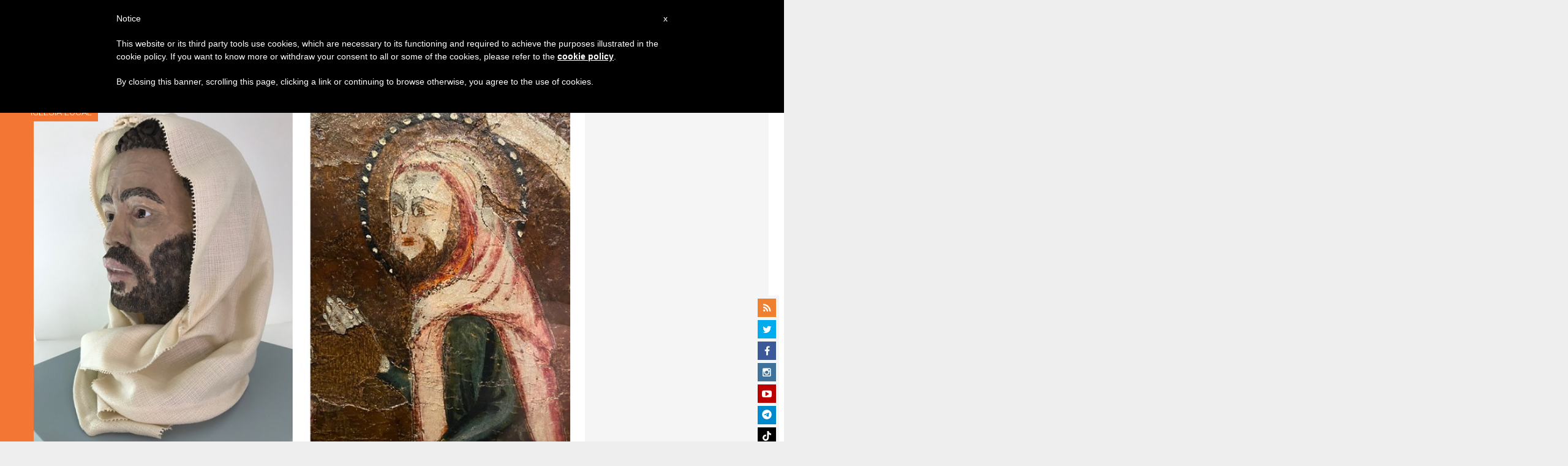

--- FILE ---
content_type: text/html; charset=UTF-8
request_url: https://es.zenit.org/2022/11/30/espana-universidad-complutense-da-a-conocer-sorprendente-reconstruccion-facial-de-san-isidro-labrador/
body_size: 26296
content:
<!DOCTYPE html>
<!--[if lt IE 7 ]>
<html lang="es" class="ie6"><![endif]-->
<!--[if IE 7 ]>
<html lang="es" class="ie7"><![endif]-->
<!--[if IE 8 ]>
<html lang="es" class="ie8"><![endif]-->
<!--[if IE 9 ]>
<html lang="es" class="ie9"><![endif]-->
<!--[if (gt IE 9)|!(IE)]><!-->
<html lang="es"><!--<![endif]-->
<head>
    <meta charset="UTF-8">
    <meta http-equiv="X-UA-Compatible" content="IE=edge">
    <meta name="viewport" content="width=device-width">
    <link rel="profile" href="https://gmpg.org/xfn/11">
    <link rel="pingback" href="https://es.zenit.org/xmlrpc.php">
    <link href="https://maxcdn.bootstrapcdn.com/font-awesome/4.7.0/css/font-awesome.min.css" type="text/css">
<!-- DISABILITATO TEMPORANEAMENTES
    <script async src="//pagead2.googlesyndication.com/pagead/js/adsbygoogle.js"></script>
     <script> (adsbygoogle = window.adsbygoogle || []).push({ google_ad_client: "ca-pub-2750605928273933", enable_page_level_ads: true });</script>-->
	
<!-- Google ADS 
	<script async src="https://pagead2.googlesyndication.com/pagead/js/adsbygoogle.js?client=ca-pub-7448133621512387"
     crossorigin="anonymous"></script>-->
         
<!-- Google ADS  <script async src="https://pagead2.googlesyndication.com/pagead/js/adsbygoogle.js?client=ca-pub-2906450867789614"
     crossorigin="anonymous"></script>-->
       
  <!-- código de AdSense si el usuario esta logueado-->
    <!-- código de AdSense si el usuario esta logueado-->
    <script async src="https://pagead2.googlesyndication.com/pagead/js/adsbygoogle.js?client=ca-pub-2906450867789614"
     crossorigin="anonymous"></script>
         

    <!-- Start of HubSpot Embed Code -->
    <script type="text/javascript" id="hs-script-loader" async defer src="//js.hs-scripts.com/5683922.js"></script>
    <!-- End of HubSpot Embed Code -->

    
    <!-- Google Tag Manager -->
    <script>
            (function(w,d,s,l,i){w[l]=w[l]||[];w[l].push({'gtm.start':
            new Date().getTime(),event:'gtm.js'});var f=d.getElementsByTagName(s)[0],
            j=d.createElement(s),dl=l!='dataLayer'?'&l='+l:'';j.async=true;j.src=
            'https://www.googletagmanager.com/gtm.js?id='+i+dl;f.parentNode.insertBefore(j,f);
            })(window,document,'script','dataLayer','GTM-T24HG4S');
    </script>
    <!-- End Google Tag Manager -->

        <meta name='robots' content='index, follow, max-image-preview:large, max-snippet:-1, max-video-preview:-1' />
	<style>img:is([sizes="auto" i], [sizes^="auto," i]) { contain-intrinsic-size: 3000px 1500px }</style>
	
	<!-- This site is optimized with the Yoast SEO plugin v24.9 - https://yoast.com/wordpress/plugins/seo/ -->
	<title>España: Universidad Complutense da a conocer sorprendente reconstrucción facial de san Isidro Labrador - ZENIT - Espanol</title>
	<link rel="canonical" href="https://es.zenit.org/2022/11/30/espana-universidad-complutense-da-a-conocer-sorprendente-reconstruccion-facial-de-san-isidro-labrador/" />
	<meta property="og:locale" content="es_ES" />
	<meta property="og:type" content="article" />
	<meta property="og:title" content="España: Universidad Complutense da a conocer sorprendente reconstrucción facial de san Isidro Labrador - ZENIT - Espanol" />
	<meta property="og:description" content="Las conclusiones de este estudio no contradicen ninguno de los elementos que la tradición más fiable venía atribuyendo a la vida e historia de San Isidro." />
	<meta property="og:url" content="https://es.zenit.org/2022/11/30/espana-universidad-complutense-da-a-conocer-sorprendente-reconstruccion-facial-de-san-isidro-labrador/" />
	<meta property="og:site_name" content="ZENIT - Espanol" />
	<meta property="article:publisher" content="https://www.facebook.com/ZenitAgenciaDeNoticias/" />
	<meta property="article:published_time" content="2022-11-30T02:36:31+00:00" />
	<meta property="article:modified_time" content="2022-12-01T02:52:47+00:00" />
	<meta property="og:image" content="https://es.zenit.org/wp-content/uploads/sites/3/2022/12/sanisidro_arca.jpg" />
	<meta property="og:image:width" content="800" />
	<meta property="og:image:height" content="514" />
	<meta property="og:image:type" content="image/jpeg" />
	<meta name="author" content="Redacción Zenit" />
	<meta name="twitter:card" content="summary_large_image" />
	<meta name="twitter:creator" content="@zenitespanol" />
	<meta name="twitter:site" content="@zenitespanol" />
	<meta name="twitter:label1" content="Escrito por" />
	<meta name="twitter:data1" content="Redacción Zenit" />
	<meta name="twitter:label2" content="Tiempo de lectura" />
	<meta name="twitter:data2" content="7 minutos" />
	<script type="application/ld+json" class="yoast-schema-graph">{"@context":"https://schema.org","@graph":[{"@type":"Article","@id":"https://es.zenit.org/2022/11/30/espana-universidad-complutense-da-a-conocer-sorprendente-reconstruccion-facial-de-san-isidro-labrador/#article","isPartOf":{"@id":"https://es.zenit.org/2022/11/30/espana-universidad-complutense-da-a-conocer-sorprendente-reconstruccion-facial-de-san-isidro-labrador/"},"author":{"name":"Redacción Zenit","@id":"https://es.zenit.org/#/schema/person/5179f1bb4885a4a763675f0d55358c06"},"headline":"España: Universidad Complutense da a conocer sorprendente reconstrucción facial de san Isidro Labrador","datePublished":"2022-11-30T02:36:31+00:00","dateModified":"2022-12-01T02:52:47+00:00","mainEntityOfPage":{"@id":"https://es.zenit.org/2022/11/30/espana-universidad-complutense-da-a-conocer-sorprendente-reconstruccion-facial-de-san-isidro-labrador/"},"wordCount":1462,"publisher":{"@id":"https://es.zenit.org/#organization"},"image":{"@id":"https://es.zenit.org/2022/11/30/espana-universidad-complutense-da-a-conocer-sorprendente-reconstruccion-facial-de-san-isidro-labrador/#primaryimage"},"thumbnailUrl":"https://es.zenit.org/wp-content/uploads/sites/3/2022/12/sanisidro_arca.jpg","keywords":["feature2","feature3"],"articleSection":["Iglesia Local"],"inLanguage":"es"},{"@type":"WebPage","@id":"https://es.zenit.org/2022/11/30/espana-universidad-complutense-da-a-conocer-sorprendente-reconstruccion-facial-de-san-isidro-labrador/","url":"https://es.zenit.org/2022/11/30/espana-universidad-complutense-da-a-conocer-sorprendente-reconstruccion-facial-de-san-isidro-labrador/","name":"España: Universidad Complutense da a conocer sorprendente reconstrucción facial de san Isidro Labrador - ZENIT - Espanol","isPartOf":{"@id":"https://es.zenit.org/#website"},"primaryImageOfPage":{"@id":"https://es.zenit.org/2022/11/30/espana-universidad-complutense-da-a-conocer-sorprendente-reconstruccion-facial-de-san-isidro-labrador/#primaryimage"},"image":{"@id":"https://es.zenit.org/2022/11/30/espana-universidad-complutense-da-a-conocer-sorprendente-reconstruccion-facial-de-san-isidro-labrador/#primaryimage"},"thumbnailUrl":"https://es.zenit.org/wp-content/uploads/sites/3/2022/12/sanisidro_arca.jpg","datePublished":"2022-11-30T02:36:31+00:00","dateModified":"2022-12-01T02:52:47+00:00","breadcrumb":{"@id":"https://es.zenit.org/2022/11/30/espana-universidad-complutense-da-a-conocer-sorprendente-reconstruccion-facial-de-san-isidro-labrador/#breadcrumb"},"inLanguage":"es","potentialAction":[{"@type":"ReadAction","target":["https://es.zenit.org/2022/11/30/espana-universidad-complutense-da-a-conocer-sorprendente-reconstruccion-facial-de-san-isidro-labrador/"]}]},{"@type":"ImageObject","inLanguage":"es","@id":"https://es.zenit.org/2022/11/30/espana-universidad-complutense-da-a-conocer-sorprendente-reconstruccion-facial-de-san-isidro-labrador/#primaryimage","url":"https://es.zenit.org/wp-content/uploads/sites/3/2022/12/sanisidro_arca.jpg","contentUrl":"https://es.zenit.org/wp-content/uploads/sites/3/2022/12/sanisidro_arca.jpg","width":800,"height":514},{"@type":"BreadcrumbList","@id":"https://es.zenit.org/2022/11/30/espana-universidad-complutense-da-a-conocer-sorprendente-reconstruccion-facial-de-san-isidro-labrador/#breadcrumb","itemListElement":[{"@type":"ListItem","position":1,"name":"Home","item":"https://es.zenit.org/"},{"@type":"ListItem","position":2,"name":"España: Universidad Complutense da a conocer sorprendente reconstrucción facial de san Isidro Labrador"}]},{"@type":"WebSite","@id":"https://es.zenit.org/#website","url":"https://es.zenit.org/","name":"ZENIT - Espanol","description":"El mundo visto desde Roma","publisher":{"@id":"https://es.zenit.org/#organization"},"potentialAction":[{"@type":"SearchAction","target":{"@type":"EntryPoint","urlTemplate":"https://es.zenit.org/?s={search_term_string}"},"query-input":{"@type":"PropertyValueSpecification","valueRequired":true,"valueName":"search_term_string"}}],"inLanguage":"es"},{"@type":"Organization","@id":"https://es.zenit.org/#organization","name":"ZENIT - Espanol","url":"https://es.zenit.org/","logo":{"@type":"ImageObject","inLanguage":"es","@id":"https://es.zenit.org/#/schema/logo/image/","url":"https://es.zenit.org/wp-content/uploads/sites/3/2024/04/01zenit1000pxx1000px.png","contentUrl":"https://es.zenit.org/wp-content/uploads/sites/3/2024/04/01zenit1000pxx1000px.png","width":1000,"height":1000,"caption":"ZENIT - Espanol"},"image":{"@id":"https://es.zenit.org/#/schema/logo/image/"},"sameAs":["https://www.facebook.com/ZenitAgenciaDeNoticias/","https://x.com/zenitespanol","https://www.instagram.com/zenitnews/","https://www.youtube.com/user/ZENITNewsRome"]},{"@type":"Person","@id":"https://es.zenit.org/#/schema/person/5179f1bb4885a4a763675f0d55358c06","name":"Redacción Zenit","image":{"@type":"ImageObject","inLanguage":"es","@id":"https://es.zenit.org/#/schema/person/image/","url":"https://secure.gravatar.com/avatar/22ed0a3618b2ead5457346846a9180dced30e5d48784ff46e4e233a133600626?s=96&d=mm&r=g","contentUrl":"https://secure.gravatar.com/avatar/22ed0a3618b2ead5457346846a9180dced30e5d48784ff46e4e233a133600626?s=96&d=mm&r=g","caption":"Redacción Zenit"},"url":"https://es.zenit.org/author/nalcantara/"}]}</script>
	<!-- / Yoast SEO plugin. -->


<link rel='dns-prefetch' href='//www.googletagmanager.com' />
<link rel='dns-prefetch' href='//fonts.googleapis.com' />
<link rel="alternate" type="application/rss+xml" title="ZENIT - Espanol &raquo; Feed" href="https://es.zenit.org/feed/" />
<link rel="alternate" type="application/rss+xml" title="ZENIT - Espanol &raquo; Feed de los comentarios" href="https://es.zenit.org/comments/feed/" />
<script type="text/javascript">
/* <![CDATA[ */
window._wpemojiSettings = {"baseUrl":"https:\/\/s.w.org\/images\/core\/emoji\/16.0.1\/72x72\/","ext":".png","svgUrl":"https:\/\/s.w.org\/images\/core\/emoji\/16.0.1\/svg\/","svgExt":".svg","source":{"concatemoji":"https:\/\/es.zenit.org\/wp-includes\/js\/wp-emoji-release.min.js?ver=6.8.3"}};
/*! This file is auto-generated */
!function(s,n){var o,i,e;function c(e){try{var t={supportTests:e,timestamp:(new Date).valueOf()};sessionStorage.setItem(o,JSON.stringify(t))}catch(e){}}function p(e,t,n){e.clearRect(0,0,e.canvas.width,e.canvas.height),e.fillText(t,0,0);var t=new Uint32Array(e.getImageData(0,0,e.canvas.width,e.canvas.height).data),a=(e.clearRect(0,0,e.canvas.width,e.canvas.height),e.fillText(n,0,0),new Uint32Array(e.getImageData(0,0,e.canvas.width,e.canvas.height).data));return t.every(function(e,t){return e===a[t]})}function u(e,t){e.clearRect(0,0,e.canvas.width,e.canvas.height),e.fillText(t,0,0);for(var n=e.getImageData(16,16,1,1),a=0;a<n.data.length;a++)if(0!==n.data[a])return!1;return!0}function f(e,t,n,a){switch(t){case"flag":return n(e,"\ud83c\udff3\ufe0f\u200d\u26a7\ufe0f","\ud83c\udff3\ufe0f\u200b\u26a7\ufe0f")?!1:!n(e,"\ud83c\udde8\ud83c\uddf6","\ud83c\udde8\u200b\ud83c\uddf6")&&!n(e,"\ud83c\udff4\udb40\udc67\udb40\udc62\udb40\udc65\udb40\udc6e\udb40\udc67\udb40\udc7f","\ud83c\udff4\u200b\udb40\udc67\u200b\udb40\udc62\u200b\udb40\udc65\u200b\udb40\udc6e\u200b\udb40\udc67\u200b\udb40\udc7f");case"emoji":return!a(e,"\ud83e\udedf")}return!1}function g(e,t,n,a){var r="undefined"!=typeof WorkerGlobalScope&&self instanceof WorkerGlobalScope?new OffscreenCanvas(300,150):s.createElement("canvas"),o=r.getContext("2d",{willReadFrequently:!0}),i=(o.textBaseline="top",o.font="600 32px Arial",{});return e.forEach(function(e){i[e]=t(o,e,n,a)}),i}function t(e){var t=s.createElement("script");t.src=e,t.defer=!0,s.head.appendChild(t)}"undefined"!=typeof Promise&&(o="wpEmojiSettingsSupports",i=["flag","emoji"],n.supports={everything:!0,everythingExceptFlag:!0},e=new Promise(function(e){s.addEventListener("DOMContentLoaded",e,{once:!0})}),new Promise(function(t){var n=function(){try{var e=JSON.parse(sessionStorage.getItem(o));if("object"==typeof e&&"number"==typeof e.timestamp&&(new Date).valueOf()<e.timestamp+604800&&"object"==typeof e.supportTests)return e.supportTests}catch(e){}return null}();if(!n){if("undefined"!=typeof Worker&&"undefined"!=typeof OffscreenCanvas&&"undefined"!=typeof URL&&URL.createObjectURL&&"undefined"!=typeof Blob)try{var e="postMessage("+g.toString()+"("+[JSON.stringify(i),f.toString(),p.toString(),u.toString()].join(",")+"));",a=new Blob([e],{type:"text/javascript"}),r=new Worker(URL.createObjectURL(a),{name:"wpTestEmojiSupports"});return void(r.onmessage=function(e){c(n=e.data),r.terminate(),t(n)})}catch(e){}c(n=g(i,f,p,u))}t(n)}).then(function(e){for(var t in e)n.supports[t]=e[t],n.supports.everything=n.supports.everything&&n.supports[t],"flag"!==t&&(n.supports.everythingExceptFlag=n.supports.everythingExceptFlag&&n.supports[t]);n.supports.everythingExceptFlag=n.supports.everythingExceptFlag&&!n.supports.flag,n.DOMReady=!1,n.readyCallback=function(){n.DOMReady=!0}}).then(function(){return e}).then(function(){var e;n.supports.everything||(n.readyCallback(),(e=n.source||{}).concatemoji?t(e.concatemoji):e.wpemoji&&e.twemoji&&(t(e.twemoji),t(e.wpemoji)))}))}((window,document),window._wpemojiSettings);
/* ]]> */
</script>
<link rel='stylesheet' id='dashicons-css' href='https://es.zenit.org/wp-includes/css/dashicons.min.css?ver=6.8.3' type='text/css' media='all' />
<link rel='stylesheet' id='post-views-counter-frontend-css' href='https://es.zenit.org/wp-content/plugins/post-views-counter/css/frontend.css?ver=1.7.3' type='text/css' media='all' />
<style id='wp-emoji-styles-inline-css' type='text/css'>

	img.wp-smiley, img.emoji {
		display: inline !important;
		border: none !important;
		box-shadow: none !important;
		height: 1em !important;
		width: 1em !important;
		margin: 0 0.07em !important;
		vertical-align: -0.1em !important;
		background: none !important;
		padding: 0 !important;
	}
</style>
<link rel='stylesheet' id='wp-block-library-css' href='https://es.zenit.org/wp-includes/css/dist/block-library/style.min.css?ver=6.8.3' type='text/css' media='all' />
<style id='classic-theme-styles-inline-css' type='text/css'>
/*! This file is auto-generated */
.wp-block-button__link{color:#fff;background-color:#32373c;border-radius:9999px;box-shadow:none;text-decoration:none;padding:calc(.667em + 2px) calc(1.333em + 2px);font-size:1.125em}.wp-block-file__button{background:#32373c;color:#fff;text-decoration:none}
</style>
<style id='wpecounter-most-viewed-block-style-inline-css' type='text/css'>
.mvpb-post-list {
    margin: 0;
    list-style: none;
}
</style>
<style id='global-styles-inline-css' type='text/css'>
:root{--wp--preset--aspect-ratio--square: 1;--wp--preset--aspect-ratio--4-3: 4/3;--wp--preset--aspect-ratio--3-4: 3/4;--wp--preset--aspect-ratio--3-2: 3/2;--wp--preset--aspect-ratio--2-3: 2/3;--wp--preset--aspect-ratio--16-9: 16/9;--wp--preset--aspect-ratio--9-16: 9/16;--wp--preset--color--black: #000000;--wp--preset--color--cyan-bluish-gray: #abb8c3;--wp--preset--color--white: #ffffff;--wp--preset--color--pale-pink: #f78da7;--wp--preset--color--vivid-red: #cf2e2e;--wp--preset--color--luminous-vivid-orange: #ff6900;--wp--preset--color--luminous-vivid-amber: #fcb900;--wp--preset--color--light-green-cyan: #7bdcb5;--wp--preset--color--vivid-green-cyan: #00d084;--wp--preset--color--pale-cyan-blue: #8ed1fc;--wp--preset--color--vivid-cyan-blue: #0693e3;--wp--preset--color--vivid-purple: #9b51e0;--wp--preset--gradient--vivid-cyan-blue-to-vivid-purple: linear-gradient(135deg,rgba(6,147,227,1) 0%,rgb(155,81,224) 100%);--wp--preset--gradient--light-green-cyan-to-vivid-green-cyan: linear-gradient(135deg,rgb(122,220,180) 0%,rgb(0,208,130) 100%);--wp--preset--gradient--luminous-vivid-amber-to-luminous-vivid-orange: linear-gradient(135deg,rgba(252,185,0,1) 0%,rgba(255,105,0,1) 100%);--wp--preset--gradient--luminous-vivid-orange-to-vivid-red: linear-gradient(135deg,rgba(255,105,0,1) 0%,rgb(207,46,46) 100%);--wp--preset--gradient--very-light-gray-to-cyan-bluish-gray: linear-gradient(135deg,rgb(238,238,238) 0%,rgb(169,184,195) 100%);--wp--preset--gradient--cool-to-warm-spectrum: linear-gradient(135deg,rgb(74,234,220) 0%,rgb(151,120,209) 20%,rgb(207,42,186) 40%,rgb(238,44,130) 60%,rgb(251,105,98) 80%,rgb(254,248,76) 100%);--wp--preset--gradient--blush-light-purple: linear-gradient(135deg,rgb(255,206,236) 0%,rgb(152,150,240) 100%);--wp--preset--gradient--blush-bordeaux: linear-gradient(135deg,rgb(254,205,165) 0%,rgb(254,45,45) 50%,rgb(107,0,62) 100%);--wp--preset--gradient--luminous-dusk: linear-gradient(135deg,rgb(255,203,112) 0%,rgb(199,81,192) 50%,rgb(65,88,208) 100%);--wp--preset--gradient--pale-ocean: linear-gradient(135deg,rgb(255,245,203) 0%,rgb(182,227,212) 50%,rgb(51,167,181) 100%);--wp--preset--gradient--electric-grass: linear-gradient(135deg,rgb(202,248,128) 0%,rgb(113,206,126) 100%);--wp--preset--gradient--midnight: linear-gradient(135deg,rgb(2,3,129) 0%,rgb(40,116,252) 100%);--wp--preset--font-size--small: 13px;--wp--preset--font-size--medium: 20px;--wp--preset--font-size--large: 36px;--wp--preset--font-size--x-large: 42px;--wp--preset--spacing--20: 0.44rem;--wp--preset--spacing--30: 0.67rem;--wp--preset--spacing--40: 1rem;--wp--preset--spacing--50: 1.5rem;--wp--preset--spacing--60: 2.25rem;--wp--preset--spacing--70: 3.38rem;--wp--preset--spacing--80: 5.06rem;--wp--preset--shadow--natural: 6px 6px 9px rgba(0, 0, 0, 0.2);--wp--preset--shadow--deep: 12px 12px 50px rgba(0, 0, 0, 0.4);--wp--preset--shadow--sharp: 6px 6px 0px rgba(0, 0, 0, 0.2);--wp--preset--shadow--outlined: 6px 6px 0px -3px rgba(255, 255, 255, 1), 6px 6px rgba(0, 0, 0, 1);--wp--preset--shadow--crisp: 6px 6px 0px rgba(0, 0, 0, 1);}:where(.is-layout-flex){gap: 0.5em;}:where(.is-layout-grid){gap: 0.5em;}body .is-layout-flex{display: flex;}.is-layout-flex{flex-wrap: wrap;align-items: center;}.is-layout-flex > :is(*, div){margin: 0;}body .is-layout-grid{display: grid;}.is-layout-grid > :is(*, div){margin: 0;}:where(.wp-block-columns.is-layout-flex){gap: 2em;}:where(.wp-block-columns.is-layout-grid){gap: 2em;}:where(.wp-block-post-template.is-layout-flex){gap: 1.25em;}:where(.wp-block-post-template.is-layout-grid){gap: 1.25em;}.has-black-color{color: var(--wp--preset--color--black) !important;}.has-cyan-bluish-gray-color{color: var(--wp--preset--color--cyan-bluish-gray) !important;}.has-white-color{color: var(--wp--preset--color--white) !important;}.has-pale-pink-color{color: var(--wp--preset--color--pale-pink) !important;}.has-vivid-red-color{color: var(--wp--preset--color--vivid-red) !important;}.has-luminous-vivid-orange-color{color: var(--wp--preset--color--luminous-vivid-orange) !important;}.has-luminous-vivid-amber-color{color: var(--wp--preset--color--luminous-vivid-amber) !important;}.has-light-green-cyan-color{color: var(--wp--preset--color--light-green-cyan) !important;}.has-vivid-green-cyan-color{color: var(--wp--preset--color--vivid-green-cyan) !important;}.has-pale-cyan-blue-color{color: var(--wp--preset--color--pale-cyan-blue) !important;}.has-vivid-cyan-blue-color{color: var(--wp--preset--color--vivid-cyan-blue) !important;}.has-vivid-purple-color{color: var(--wp--preset--color--vivid-purple) !important;}.has-black-background-color{background-color: var(--wp--preset--color--black) !important;}.has-cyan-bluish-gray-background-color{background-color: var(--wp--preset--color--cyan-bluish-gray) !important;}.has-white-background-color{background-color: var(--wp--preset--color--white) !important;}.has-pale-pink-background-color{background-color: var(--wp--preset--color--pale-pink) !important;}.has-vivid-red-background-color{background-color: var(--wp--preset--color--vivid-red) !important;}.has-luminous-vivid-orange-background-color{background-color: var(--wp--preset--color--luminous-vivid-orange) !important;}.has-luminous-vivid-amber-background-color{background-color: var(--wp--preset--color--luminous-vivid-amber) !important;}.has-light-green-cyan-background-color{background-color: var(--wp--preset--color--light-green-cyan) !important;}.has-vivid-green-cyan-background-color{background-color: var(--wp--preset--color--vivid-green-cyan) !important;}.has-pale-cyan-blue-background-color{background-color: var(--wp--preset--color--pale-cyan-blue) !important;}.has-vivid-cyan-blue-background-color{background-color: var(--wp--preset--color--vivid-cyan-blue) !important;}.has-vivid-purple-background-color{background-color: var(--wp--preset--color--vivid-purple) !important;}.has-black-border-color{border-color: var(--wp--preset--color--black) !important;}.has-cyan-bluish-gray-border-color{border-color: var(--wp--preset--color--cyan-bluish-gray) !important;}.has-white-border-color{border-color: var(--wp--preset--color--white) !important;}.has-pale-pink-border-color{border-color: var(--wp--preset--color--pale-pink) !important;}.has-vivid-red-border-color{border-color: var(--wp--preset--color--vivid-red) !important;}.has-luminous-vivid-orange-border-color{border-color: var(--wp--preset--color--luminous-vivid-orange) !important;}.has-luminous-vivid-amber-border-color{border-color: var(--wp--preset--color--luminous-vivid-amber) !important;}.has-light-green-cyan-border-color{border-color: var(--wp--preset--color--light-green-cyan) !important;}.has-vivid-green-cyan-border-color{border-color: var(--wp--preset--color--vivid-green-cyan) !important;}.has-pale-cyan-blue-border-color{border-color: var(--wp--preset--color--pale-cyan-blue) !important;}.has-vivid-cyan-blue-border-color{border-color: var(--wp--preset--color--vivid-cyan-blue) !important;}.has-vivid-purple-border-color{border-color: var(--wp--preset--color--vivid-purple) !important;}.has-vivid-cyan-blue-to-vivid-purple-gradient-background{background: var(--wp--preset--gradient--vivid-cyan-blue-to-vivid-purple) !important;}.has-light-green-cyan-to-vivid-green-cyan-gradient-background{background: var(--wp--preset--gradient--light-green-cyan-to-vivid-green-cyan) !important;}.has-luminous-vivid-amber-to-luminous-vivid-orange-gradient-background{background: var(--wp--preset--gradient--luminous-vivid-amber-to-luminous-vivid-orange) !important;}.has-luminous-vivid-orange-to-vivid-red-gradient-background{background: var(--wp--preset--gradient--luminous-vivid-orange-to-vivid-red) !important;}.has-very-light-gray-to-cyan-bluish-gray-gradient-background{background: var(--wp--preset--gradient--very-light-gray-to-cyan-bluish-gray) !important;}.has-cool-to-warm-spectrum-gradient-background{background: var(--wp--preset--gradient--cool-to-warm-spectrum) !important;}.has-blush-light-purple-gradient-background{background: var(--wp--preset--gradient--blush-light-purple) !important;}.has-blush-bordeaux-gradient-background{background: var(--wp--preset--gradient--blush-bordeaux) !important;}.has-luminous-dusk-gradient-background{background: var(--wp--preset--gradient--luminous-dusk) !important;}.has-pale-ocean-gradient-background{background: var(--wp--preset--gradient--pale-ocean) !important;}.has-electric-grass-gradient-background{background: var(--wp--preset--gradient--electric-grass) !important;}.has-midnight-gradient-background{background: var(--wp--preset--gradient--midnight) !important;}.has-small-font-size{font-size: var(--wp--preset--font-size--small) !important;}.has-medium-font-size{font-size: var(--wp--preset--font-size--medium) !important;}.has-large-font-size{font-size: var(--wp--preset--font-size--large) !important;}.has-x-large-font-size{font-size: var(--wp--preset--font-size--x-large) !important;}
:where(.wp-block-post-template.is-layout-flex){gap: 1.25em;}:where(.wp-block-post-template.is-layout-grid){gap: 1.25em;}
:where(.wp-block-columns.is-layout-flex){gap: 2em;}:where(.wp-block-columns.is-layout-grid){gap: 2em;}
:root :where(.wp-block-pullquote){font-size: 1.5em;line-height: 1.6;}
</style>
<link rel='stylesheet' id='ctf_styles-css' href='https://es.zenit.org/wp-content/plugins/custom-twitter-feeds/css/ctf-styles.min.css?ver=2.3.1' type='text/css' media='all' />
<link rel='stylesheet' id='url-shortify-css' href='https://es.zenit.org/wp-content/plugins/url-shortify/lite/dist/styles/url-shortify.css?ver=1.10.5.1' type='text/css' media='all' />
<link rel='stylesheet' id='dynamic-theme-style-css' href='https://es.zenit.org/wp-content/themes/zenit-2018/css/dynamic-style.css?ver=1.0.0' type='text/css' media='all' />
<style id='dynamic-theme-style-inline-css' type='text/css'>
.menu-category-color-75704:before {background: #f37634;}.menu-category-color-20007:before {background: #f3d166;}.menu-category-color-83658:before {background: #8B80FE;}.menu-category-color-1:before {background: #0AA8D3;}.menu-category-color-40005:before {background: #f37634;}.menu-category-color-20006:before {background: #f3d166;}.menu-category-color-83604:before {background: #ADD2FF;}.menu-category-color-83629:before {background: #f37634;}.menu-category-color-83622:before {background: #c681ac;}.menu-category-color-83636:before {background: #f37634;}.menu-category-color-30001:before {background: #df3a28;}.menu-category-color-30002:before {background: #df3a28;}.menu-category-color-83634:before {background: #f37634;}.menu-category-color-40002:before {background: #f37634;}.menu-category-color-83618:before {background: #eeee22;}.menu-category-color-83624:before {background: #f37634;}.menu-category-color-30004:before {background: #df3a28;}.menu-category-color-83628:before {background: #f37634;}.menu-category-color-20002:before {background: #f3d166;}.menu-category-color-50000:before {background: #00b85d;}.menu-category-color-40007:before {background: #f37634;}.menu-category-color-83599:before {background: #f37634;}.menu-category-color-20003:before {background: #f3d166;}.menu-category-color-83598:before {background: #f37634;}.menu-category-color-40004:before {background: #f37634;}.menu-category-color-60005:before {background: #a235b8;}.menu-category-color-83645:before {background: #f37634;}.menu-category-color-83630:before {background: #f37634;}.menu-category-color-40003:before {background: #f37634;}.menu-category-color-40000:before {background: #f37634;}.menu-category-color-83627:before {background: #f37634;}.menu-category-color-83625:before {background: #f37634;}.menu-category-color-60002:before {background: #00873D;}.menu-category-color-40009:before {background: #f37634;}.menu-category-color-83646:before {background: #FF5D58;}.menu-category-color-82714:before {background: #00FFAC;}.menu-category-color-40006:before {background: #f37634;}.menu-category-color-83647:before {background: #f37634;}.menu-category-color-83631:before {background: #f37634;}.menu-category-color-40008:before {background: #f37634;}.menu-category-color-83633:before {background: #f37634;}.menu-category-color-83600:before {background: f37634;}.menu-category-color-20000:before {background: #e56f60;}.menu-category-color-83657:before {background: #C7CC04;}.menu-category-color-30003:before {background: #df3a28;}.menu-category-color-83626:before {background: #f37634;}.menu-category-color-30005:before {background: #df3a28;}.menu-category-color-83611:before {background: #000000;}.menu-category-color-30000:before {background: #df3a28;}.menu-category-color-60000:before {background: #a235b8;}.menu-category-color-74976:before {background: #8756AA;}.menu-category-color-83654:before {background: #00A9AB;}.menu-category-color-60001:before {background: #a235b8;}.menu-category-color-40001:before {background: #f37634;}.menu-category-color-83620:before {background: #005A01;}.menu-category-color-78997:before {background: #00D508;}.menu-category-color-20004:before {background: #f3d166;}.menu-category-color-60004:before {background: #a235b8;}.menu-category-color-83635:before {background: #f37634;}.menu-category-color-83623:before {background: #f37634;}
</style>
<link rel='stylesheet' id='font-awesome-css' href='https://es.zenit.org/wp-content/themes/wp-prosperity/fonts/font-awesome/css/font-awesome.min.css?ver=4.4.0' type='text/css' media='all' />
<link rel='stylesheet' id='bootstrap-css' href='https://es.zenit.org/wp-content/themes/wp-prosperity/bootstrap.min.css?ver=3.3.1' type='text/css' media='all' />
<link rel='stylesheet' id='Roboto-css' href='//fonts.googleapis.com/css?family=Roboto%3A300%2C300italic%2C700%2C700italic&#038;subset=latin&#038;ver=6.8.3' type='text/css' media='all' />
<link rel='stylesheet' id='wp_mailjet_form_builder_widget-widget-front-styles-css' href='https://es.zenit.org/wp-content/plugins/mailjet-for-wordpress/src/widgetformbuilder/css/front-widget.css?ver=5.5.2' type='text/css' media='all' />
<link rel='stylesheet' id='theme-style-min-css' href='https://es.zenit.org/wp-content/themes/zenit-2018/css/theme-style.min.css?ver=1.0' type='text/css' media='all' />
<script type="text/javascript" src="https://es.zenit.org/wp-includes/js/jquery/jquery.min.js?ver=3.7.1" id="jquery-core-js"></script>
<script type="text/javascript" src="https://es.zenit.org/wp-includes/js/jquery/jquery-migrate.min.js?ver=3.4.1" id="jquery-migrate-js"></script>

<script  type="text/javascript" class=" _iub_cs_skip" type="text/javascript" id="iubenda-head-inline-scripts-0">
/* <![CDATA[ */

	var _iub = _iub || [];
	_iub.csConfiguration = {
		cookiePolicyId: 8100962,
		siteId: 792993,
		lang: "en"
	};
	(function (w, d) {
		var loader = function () { var s = d.createElement("script"), tag = d.getElementsByTagName("script")[0]; s.src = "//cdn.iubenda.com/cookie_solution/stable/iubenda_cs.js"; tag.parentNode.insertBefore(s, tag); };
		if (w.addEventListener) { w.addEventListener("load", loader, false); } else if (w.attachEvent) { w.attachEvent("onload", loader); } else { w.onload = loader; }
	})(window, document);
/* ]]> */
</script>
<script type="text/javascript" id="url-shortify-js-extra">
/* <![CDATA[ */
var usParams = {"ajaxurl":"https:\/\/es.zenit.org\/wp-admin\/admin-ajax.php"};
/* ]]> */
</script>
<script type="text/javascript" src="https://es.zenit.org/wp-content/plugins/url-shortify/lite/dist/scripts/url-shortify.js?ver=1.10.5.1" id="url-shortify-js"></script>

<!-- Fragmento de código de la etiqueta de Google (gtag.js) añadida por Site Kit -->

<!-- Fragmento de código de Google Analytics añadido por Site Kit -->
<script type="text/javascript" src="https://www.googletagmanager.com/gtag/js?id=GT-MRQ2CF6" id="google_gtagjs-js" async></script>
<script type="text/javascript" id="google_gtagjs-js-after">
/* <![CDATA[ */
window.dataLayer = window.dataLayer || [];function gtag(){dataLayer.push(arguments);}
gtag("set","linker",{"domains":["es.zenit.org"]});
gtag("js", new Date());
gtag("set", "developer_id.dZTNiMT", true);
gtag("config", "GT-MRQ2CF6");
/* ]]> */
</script>

<!-- Finalizar fragmento de código de la etiqueta de Google (gtags.js) añadida por Site Kit -->
<!--[if lt IE 9]>
<script type="text/javascript" src="https://es.zenit.org/wp-content/themes/zenit-2018/js/html5-shiv.js?ver=3.7.3" id="zenit-html5-js"></script>
<![endif]-->
<link rel="https://api.w.org/" href="https://es.zenit.org/wp-json/" /><link rel="alternate" title="JSON" type="application/json" href="https://es.zenit.org/wp-json/wp/v2/posts/226321" /><link rel="EditURI" type="application/rsd+xml" title="RSD" href="https://es.zenit.org/xmlrpc.php?rsd" />
<meta name="generator" content="WordPress 6.8.3" />
<link rel='shortlink' href='https://es.zenit.org/?p=226321' />
<link rel="alternate" title="oEmbed (JSON)" type="application/json+oembed" href="https://es.zenit.org/wp-json/oembed/1.0/embed?url=https%3A%2F%2Fes.zenit.org%2F2022%2F11%2F30%2Fespana-universidad-complutense-da-a-conocer-sorprendente-reconstruccion-facial-de-san-isidro-labrador%2F" />
<link rel="alternate" title="oEmbed (XML)" type="text/xml+oembed" href="https://es.zenit.org/wp-json/oembed/1.0/embed?url=https%3A%2F%2Fes.zenit.org%2F2022%2F11%2F30%2Fespana-universidad-complutense-da-a-conocer-sorprendente-reconstruccion-facial-de-san-isidro-labrador%2F&#038;format=xml" />
<meta name="generator" content="Site Kit by Google 1.124.0" />        <style type="text/css" id="pf-main-css">
            
					@media print {
						.printfriendly {
							display: none;
						}
					}
				        </style>

            
        <style type="text/css" id="pf-excerpt-styles">
          .pf-button.pf-button-excerpt {
              display: none;
           }
        </style>

                <style>
    .custom-popular-posts {
        width: 100%;
    }
    
    .custom-popular-item {
        display: flex;
        align-items: flex-start;
        margin-bottom: 15px;
        padding-bottom: 15px;
        border-bottom: 1px solid #eee;
        gap: 12px;
    }
    
    .custom-thumbnail {
        flex: 0 0 70px;
    }
    
    .custom-thumbnail img {
        width: 70px !important;
        height: 70px !important;
        object-fit: cover !important;
        border-radius: 4px !important;
    }
    
    .default-thumb {
        width: 70px;
        height: 70px;
        background: #f0f0f0;
        border-radius: 4px;
        display: flex;
        align-items: center;
        justify-content: center;
        color: #999;
        font-size: 20px;
    }
    
    .custom-content {
        flex: 1;
    }
    
    .custom-content a {
        text-decoration: none;
        font-weight: 500;
        line-height: 1.4;
        color: #333;
        font-size: 14px;
        display: block;
    }
    
    .custom-content a:hover {
        color: #0073aa;
    }
    
    .post-date {
        font-size: 11px !important;
        color: #666 !important;
        margin-top: 5px !important;
    }
    </style>
    <meta name="viewport" content="width=device-width, initial-scale=1" />

<!-- Custom Styles from Theme Setting Page -->
<style type="text/css">
.site-container, .unboxed .site-inner, .unboxed .wrap { max-width:1360px; }
.unboxed .slideslider .flex-caption-wrap { max-width:1360px !important; }
.site-header .wrap { height:80px;}
.entry-footer .entry-meta { padding:0; background:transparent; }
h1.site-title, .site-title { font-family:Roboto;font-size:30px;text-transform:none; }
h1,h2,h3,h4,h5,h6 { font-family:Roboto;text-transform:none; }
h2.widgettitle, h2.widget-title {font-size:24px;}
h1 {font-size:48px;}
h2 {font-size:28px;}
h3 {font-size:26px;}
h4 {font-size:24px;}
h5 {font-size:20px;}
h6 {font-size:18px;}
h1 {letter-spacing:-1px;}
h2 {letter-spacing:-1px;}
body { font-family:Roboto;font-style:normal;font-weight:300;font-size:18px;line-height:1.5;text-transform:none; }
.site-inner .sidebar { font-family:Roboto;font-size:14px;line-height:1.5;text-transform:none; }
.nav-primary { font-family:Roboto;font-size:16px;text-transform:none; }
.nav-secondary { font-family:Roboto;font-size:18px;text-transform:none; }
.nav-fixed { font-family:Roboto;font-size:14px;text-transform:none; }
.comment-metadata,.wp-caption,.wp-caption-text,.entry-caption,.gallery-caption,.entry-media .thumb-caption,.sitemap-entry-meta,.entry-meta { font-family:Roboto;font-size:14px;text-transform:none; }
.site-container { border: 0; }
.site-container { border-color:#0196be; }
.site-header { background-color:#ffffff !important;}
.darkheader .site-header { background-color:#ffffff !important;}
.site-header { border-color:#ffffff !important;}
.darkheader .site-header { border-color:#ffffff !important;}
.site-title { color:#ffffff!important;}
.darkheader .site-title { color:#ffffff!important;}
.site-inner-wrap { color:#1c1c1c; }
h2.feat-title { background-color:#ffffff; }
h2.feat-title { padding:0 0 3px; }
h2.feat-title { background-image:url(https://es.zenit.org/wp-content/themes/wp-prosperity/images/dotted-line.png); background-position:bottom left; background-repeat:repeat-x; }
#footer-widgets{
background:white;    
}    


h1.entry-title {
    line-height: 44px;
}
h2.feat-title a {
    letter-spacing: .2px;
}
.ep-left h2.entry-title {
    font-size:48px;
	line-height:1.0;
	}
    
.ep-right h2.entry-title {
    font-size:20px;
	line-height:1.2;
	letter-spacing:0;
	}
.more-headlines h2.entry-title {
    font-size:17px;
    line-height:1.2;
    letter-spacing:0;
    }    
.home-mid h2.entry-title {
    letter-spacing:0;
	font-size:24px;
	line-height:1.1;
	}
.home-mid .postcat {
    font-size:15px;
	font-weight:bold;
	text-transform:uppercase;
	letter-spacing:0.5px;
	}
.home-mid-excerpt {
    line-height:1.5;
	font-size:14px;
	}
.home-mid .smallthumb h2.entry-title {
    font-size:18px;
	line-height:1.2;
	}
.smallthumb .home-mid-excerpt {
    line-height:1.4em;
	max-height:3.8em;
	font-size:13px;
	}
    .home-mid .smallthumb .postcat {
    font-size:14px;
	}
    div.single-entry-excerpt p {
    font-size: 24px;
    line-height: 30px;
}
div.upw-content blockquote p {
    font-weight: bold;
    font-family: Lucida Grande;
    font-size: 16px;
    font-style: italic;
}

div.upw-content p {
    font-weight: bold;
    font-style: italic;
    font-family: Lucida Grande;
}
form.validate {
    background-color: #faf7fa;
}
p.email-intro {
    font-weight: bold;
    font-family: Lucida Grande;
}

home-ad,
.home-ad .wrap,
.ep-left .lg-feat-excerpt { 
    overflow:hidden !important; 
    }
    
    
</style>
<style class="wpcode-css-snippet">.subicons.site-icons {
    overflow: hidden; /* Evita el desbordamiento */
    white-space: nowrap; /* Evita que los íconos se envuelvan a la siguiente línea */
}
/* Estilos base para los íconos */
.subicon {
    display: inline-block;
    text-align: center;
    height: 30px;
    width: 30px;
    line-height: 30px; /* Centra el contenido verticalmente */
    margin: 0 5px; /* Espacio entre íconos */
    border-radius: 50%; /* Forma circular */
    transition: background-color 0.3s ease; /* Transición suave */
    box-sizing: border-box; /* Asegura que el padding no afecte el tamaño */
}

/* Estilos para los íconos SVG */
.subicon img {
    display: inline-block; /* Permite centrar verticalmente */
    vertical-align: middle; /* Centra verticalmente */
    width: 16px; /* Tamaño del ícono */
    height: 16px;
    filter: brightness(0) invert(1); /* Convertir ícono a blanco */
	    margin: 6px auto;
}

/* Color de fondo para Telegram */
.subicon.telegram {
    background-color: #0088cc; /* Color de Telegram */
}

/* Color de fondo para TikTok */
.subicon.tiktok {
    background-color: #000000; /* Color de TikTok */
}

/* Color de fondo para Threads */
.subicon.threads {
    background-color: #000000; /* Color de Threads */
}

/* Efecto hover para los íconos */
.subicon.telegram:hover {
    background-color: #0077b5; /* Color más oscuro para hover */
}

.subicon.tiktok:hover {
    background-color: #333333; /* Color más claro para hover */
}

.subicon.threads:hover {
    background-color: #333333; /* Color más claro para hover */
}

#backtotop {
   
	bottom: 8px!important;
}

.article-listing .articles-container .articles article {
  
    opacity: 1!important;
}</style><script>jQuery(document).ready(function($) {
    // Crear los nuevos enlaces con imágenes SVG y target="_blank"
    const telegramLink = `
        <a data-toggle="tooltip" data-placement="bottom" class="subicon telegram" rel="external" title="" href="https://t.me/ZenitNewsAgency" data-original-title="Telegram" target="_blank">
            <img src="https://es.zenit.org/wp-content/themes/wp-prosperity/images/telegram-brands-solid.svg" alt="Telegram" width="30" height="30">
        </a>
    `;

    const tiktokLink = `
        <a data-toggle="tooltip" data-placement="bottom" class="subicon tiktok" rel="external" title="" href="https://www.tiktok.com/@zenitnews?_t=ZM-8tMr8bIm4MY&_r=1" data-original-title="TikTok" target="_blank">
            <img src="https://es.zenit.org/wp-content/themes/wp-prosperity/images/tiktok-brands-solid.svg" alt="TikTok" width="30" height="30">
        </a>
    `;

    const threadsLink = `
        <a data-toggle="tooltip" data-placement="bottom" class="subicon threads" rel="external" title="" href="https://www.threads.net/@zenitnews?igshid=NTc4MTIwNjQ2YQ==" data-original-title="Threads" target="_blank">
            <img src="https://es.zenit.org/wp-content/themes/wp-prosperity/images/threads-brands-solid.svg" alt="Threads" width="30" height="30">
        </a>
    `;

    // Agregar los nuevos enlaces al contenedor de iconos sociales
    $('.subicons.site-icons').append(telegramLink, tiktokLink, threadsLink);

    // Inicializar los tooltips de Bootstrap (si es necesario)
    $('[data-toggle="tooltip"]').tooltip();
});</script><link rel="icon" href="https://es.zenit.org/wp-content/uploads/sites/3/2020/07/723dbd59-cropped-f2e1e53e-favicon_1.png" sizes="32x32" />
<link rel="icon" href="https://es.zenit.org/wp-content/uploads/sites/3/2020/07/723dbd59-cropped-f2e1e53e-favicon_1.png" sizes="192x192" />
<link rel="apple-touch-icon" href="https://es.zenit.org/wp-content/uploads/sites/3/2020/07/723dbd59-cropped-f2e1e53e-favicon_1.png" />
<meta name="msapplication-TileImage" content="https://es.zenit.org/wp-content/uploads/sites/3/2020/07/723dbd59-cropped-f2e1e53e-favicon_1.png" />
<style>.shorten_url { 
	   padding: 10px 10px 10px 10px ; 
	   border: 1px solid #AAAAAA ; 
	   background-color: #EEEEEE ;
}</style>		<style type="text/css" id="wp-custom-css">
			/* Disable donation link */
img.link{
	margin-right:2%;
	display:inline-block;
}

.support-zenit-banner,
#menu-item-130082,
.donation-block,
#text-6.widget {
	display: none;
}

/* Prayer Engine */
.wsl_prayer_engine {
    margin: 40px 0!important;
    border-top: 1px solid #ddd;
    border-top: 1px solid rgba(0,0,0,0.1);
    padding: 15px 0;
}

.wsl_prayer_enginelist{
    max-height: 550px;
    overflow: hidden;
    overflow-y: scroll;
    border-top: 0!important;
 }

.wsl_prayer_enginelist::-webkit-scrollbar {
	width: 10px;
}

.wsl_prayer_enginelist::-webkit-scrollbar-thumb {
	background: #666;
	border-radius: 20px;
}

.wsl_prayer_enginelist::-webkit-scrollbar-track {
	background: #ddd;
	border-radius: 20px;
}

.wsl_prayer_enginelist ul li {
	list-style-type: none;
	margin-bottom: 1rem;
}

.wsl_prayer_engine .alert {
	display: none;
}

.wsl_prayer_enginelist {
    border-top: 1px solid #ddd;
    border-top: 1px solid rgba(0,0,0,0.1);
    padding: 15px 0;
}

.covid-19-modal .modal-header p {
		margin: 6px;
}

table.covid-19-table {width: 400px; background-color: #FFFFFF; color: #000000;}
table.covid-19-table th, 
table.covid-19-table td {width: 100px; border: 0; vertical-align: top;}
/* Prayer Engine */




/* BANNER - SEMANA SANTA */
.temporary-banner.semana-santa {
    background: #7030a0;
    color: #fff;
    padding: 10px 0 0 120px;
}

.temporary-banner.semana-santa a {
	  color: #fff;
}

.temporary-banner.semana-santa .left-column,
.temporary-banner.semana-santa .center-column,
.temporary-banner.semana-santa .right-column {
    width: 33%; display: inline-block;
}

.temporary-banner.semana-santa .left-column {
    position: relative;
    top: -5px;
    text-align: left;
}

.temporary-banner.semana-santa .center-column {
    font-size: 28px;
    font-weight: bold;
    text-align: center;
}

.temporary-banner.semana-santa .right-column {
    text-align: center;
    padding: 0;
}

.temporary-banner.semana-santa .right-column img {
	width: 40%;
}

@media only screen and (max-width: 1024px) {

	.temporary-banner.semana-santa {
		padding: 0 0 0 0;
	}

    .temporary-banner.semana-santa .left-column,
    .temporary-banner.semana-santa .center-column {
    	width: 49%;
    	margin: 2rem 0 0 0;
    	text-align: center;
    }

    .temporary-banner.semana-santa .left-column img {
    	width: 80%;
    }

    .temporary-banner.semana-santa .center-column {
    	font-size: 18px;
    }

    .temporary-banner.semana-santa .right-column {
		width: 100%;
		display: block;
		text-align: center;
    }

    .temporary-banner.semana-santa .right-column img {
    	margin: 1rem 0 0 0;
    }

}

/* Post View Counter*/
.post-views-count:before {
	display: none!important;
}		</style>
		</head>

<body class="wp-singular post-template-default single single-post postid-226321 single-format-standard wp-theme-wp-prosperity wp-child-theme-zenit-2018 c-sw two-column unboxed" itemscope="itemscope" itemtype="https://schema.org/WebPage">

<!-- Google Tag Manager (noscript) -->
<noscript>
    <iframe src="https://www.googletagmanager.com/ns.html?id=GTM-T24HG4S" height="0" width="0" style="display:none;visibility:hidden"></iframe>
</noscript>
<!-- End Google Tag Manager (noscript) -->


<!-- OUTER SITE CONTAINER (.site-container) -->
<div class="site-container">

    

    <!-- SITE HEADER (.site-header) -->
    <header class="site-header" itemscope="itemscope" itemtype="https://schema.org/WPHeader">

        <div class="wrap row align-items-center">
            <div class="col-12 col-md-auto site-branding">

                <a href="https://es.zenit.org/" title="ZENIT &#8211; Espanol" rel="home">
                    <div class="site-title" itemprop="headline">
                                            <span class="site-logo">
                            <img src="https://es.zenit.org/wp-content/uploads/sites/3/2022/01/es-logo-header.png" alt="ZENIT &#8211; Espanol" width="200"/>
                        </span>
                                        </div>
                </a>

                <nav class="nav-primary nav-primary-mobile" itemscope="itemscope" itemtype="https://schema.org/SiteNavigationElement">
                    <div class="wrap">
                        <span class="menu-toggle">
                            <i class="fa fa-navicon"></i>
                        </span>
                        <ul id="topnav" class="nav-menu"><li id="menu-item-130091" class="menu-item menu-item-type-taxonomy menu-item-object-category menu-item-130091 menu-category-color-20000"><a href="https://es.zenit.org/category/pope-francis/">Papa Francisco</a></li>
<li id="menu-item-130092" class="menu-item menu-item-type-taxonomy menu-item-object-category menu-item-130092 menu-category-color-30000"><a href="https://es.zenit.org/category/rome/">Roma</a></li>
<li id="menu-item-130090" class="menu-item menu-item-type-taxonomy menu-item-object-category current-post-ancestor menu-item-130090 menu-category-color-40000"><a href="https://es.zenit.org/category/church-and-world/">Iglesia y Mundo</a></li>
<li id="menu-item-130089" class="menu-item menu-item-type-taxonomy menu-item-object-category menu-item-130089 menu-category-color-50000"><a href="https://es.zenit.org/category/documents-2/">Documentos</a></li>
<li id="menu-item-219688" class="menu-item menu-item-type-custom menu-item-object-custom menu-item-219688"><a href="https://giving.zenit.org//">Donativos</a></li>
</ul>                    </div>
                <nav>
                        
            </div><!-- .site-branding -->

            <div class="col-12 col-md-auto header-main-menu d-flex align-items-center">
                <ul id="secnav" class="nav-menu"><li id="menu-item-246245" class="menu-item menu-item-type-taxonomy menu-item-object-category menu-item-246245 menu-category-color-83657"><a href="https://es.zenit.org/category/papa-leon-xiv/">Papa León XIV</a></li>
<li id="menu-item-130081" class="menu-item menu-item-type-taxonomy menu-item-object-category menu-item-130081 menu-category-color-30000"><a href="https://es.zenit.org/category/rome/">Roma</a></li>
<li id="menu-item-130079" class="menu-item menu-item-type-taxonomy menu-item-object-category current-post-ancestor menu-item-130079 menu-category-color-40000"><a href="https://es.zenit.org/category/church-and-world/">Iglesia y Mundo</a></li>
<li id="menu-item-130078" class="menu-item menu-item-type-taxonomy menu-item-object-category menu-item-130078 menu-category-color-50000"><a href="https://es.zenit.org/category/documents-2/">Documentos</a></li>
<li id="menu-item-219683" class="menu-item menu-item-type-custom menu-item-object-custom menu-item-219683"><a href="https://giving.zenit.org//">Donativos</a></li>
</ul>            </div>

            <div class="col-md-auto d-flex align-items-center right-content mission-edition-container">

                <a href="/mission-the-zenit-project/">
                    <div class="mission">
                        <img src="https://es.zenit.org/wp-content/themes/zenit-2018/images/mission.png">
                        <p>MISIÓN</p>
                    </div>
                </a>

                                    <div class="search-button">
                        <i class="fa fa-search"></i>
                    </div>
                
                <div class="edition-drop">
                    <ul class="edition-list">
                        <li>
                            <span>
                                <i class="fa fa-globe" aria-hidden="true"></i>
                                <span class="site-lang">
                                    ES                                </span>
                                <i class="fa fa-caret-down"></i>
                            </span>
                            <ul id="menu-edition-dropdown" class="edition-list"><li id="menu-item-130085" class="menu-item menu-item-type-custom menu-item-object-custom menu-item-home menu-item-130085"><a href="https://es.zenit.org/">Español</a></li>
<li id="menu-item-130086" class="menu-item menu-item-type-custom menu-item-object-custom menu-item-130086"><a href="https://fr.zenit.org">Français</a></li>
<li id="menu-item-130084" class="menu-item menu-item-type-custom menu-item-object-custom menu-item-130084"><a href="https://it.zenit.org/">Italiano</a></li>
<li id="menu-item-130083" class="menu-item menu-item-type-custom menu-item-object-custom menu-item-130083"><a href="https://zenit.org/">English</a></li>
<li id="menu-item-130088" class="menu-item menu-item-type-custom menu-item-object-custom menu-item-130088"><a href="https://ar.zenit.org">العربية</a></li>
</ul>                        </li>
                    </ul>
                </div>
                
                <div class="nav-primary nav-primary-toggle mobile" itemscope="itemscope" itemtype="https://schema.org/SiteNavigationElement">
                    <span class="menu-toggle">
                        <i class="fa fa-navicon"></i>
                    </span>
                </div>

            </div>

            <nav class="nav-primary nav-primary-menu mobile" itemscope="itemscope" itemtype="https://schema.org/SiteNavigationElement">
                <ul class="nav-menu">

                    <li class="menu-item menu-item-type-taxonomy menu-item-object-category menu-item-130091 menu-category-color-20000"><a href="https://es.zenit.org/category/pope-francis/">Papa Francisco</a></li>
<li class="menu-item menu-item-type-taxonomy menu-item-object-category menu-item-130092 menu-category-color-30000"><a href="https://es.zenit.org/category/rome/">Roma</a></li>
<li class="menu-item menu-item-type-taxonomy menu-item-object-category current-post-ancestor menu-item-130090 menu-category-color-40000"><a href="https://es.zenit.org/category/church-and-world/">Iglesia y Mundo</a></li>
<li class="menu-item menu-item-type-taxonomy menu-item-object-category menu-item-130089 menu-category-color-50000"><a href="https://es.zenit.org/category/documents-2/">Documentos</a></li>
<li class="menu-item menu-item-type-custom menu-item-object-custom menu-item-219688"><a href="https://giving.zenit.org//">Donativos</a></li>

                </ul>
            </nav>

        </div>
        <!-- .wrap -->

    </header>
    <!-- END SITE HEADER (.site-header) -->



    <!-- TOPBAR SEARCH FORM (.topnav-search) -->
    <div class="topnav-search">
        <div class="wrap">
            <form method="get" class="search-form clearfix" action="https://es.zenit.org/">
	<label><span class="screen-reader-text">introducir los Términos de búsqueda</span></label>
	<i class="fa fa-search"></i>
	<input type="text" class="search-field" placeholder="introducir los Términos de búsqueda" value="" name="s" title="introducir los Términos de búsqueda" /><input type="submit" class="search-submit" value="Buscar" />
</form>        </div>
    </div><!-- .topnav-search) -->
    <!-- END SEARCH FORM (.topnav-search) -->
<!-- HEADER NAVIGATION (.nav-secondary) -->
<div class="sub-header-menu">
    <div class="wrap-container">

        <div class="ticker-wrap hot-topics">
            <div class="ht-title">
                Actualidad            </div>
            <div class="ticker">
                
                                        <div class="ticker__item">
                            <a href="https://es.zenit.org/2026/01/25/espana-se-convierte-en-el-pais-que-mas-dona-a-las-obras-misionales-pontificias/" rel="bookmark">
                                España se convierte en el país que más dona a las Obras Misionales Pontificias                            </a>
                        </div>
                                            <div class="ticker__item">
                            <a href="https://es.zenit.org/2026/01/25/fotogaleria-asi-son-los-nuevos-cepillos-o-cestas-digitales-para-limosnas-en-una-de-las-basilicas-del-papa-en-roma/" rel="bookmark">
                                Fotogalería: así son los nuevos cepillos (o cestas) digitales para limosnas en una de las basílicas del Papa en Roma                            </a>
                        </div>
                                            <div class="ticker__item">
                            <a href="https://es.zenit.org/2026/01/25/como-una-nueva-ley-israeli-redefine-la-educacion-y-la-supervivencia-para-mal-en-las-escuelas-cristianas-palestinas/" rel="bookmark">
                                Cómo una nueva ley israelí redefine la educación —y la supervivencia, para mal— en las escuelas cristianas palestinas                            </a>
                        </div>
                                            <div class="ticker__item">
                            <a href="https://es.zenit.org/2026/01/25/100-mil-euros-en-2-semanas-como-espana-se-unio-para-calentar-sus-monasterios/" rel="bookmark">
                                100 mil euros en 2 semanas: Cómo España se unió para calentar sus monasterios                            </a>
                        </div>
                                            <div class="ticker__item">
                            <a href="https://es.zenit.org/2026/01/25/de-espana-a-mexico-cardenal-aguiar-defiende-en-valladolid-la-causa-de-beatificacion-de-la-reina-isabel-la-catolica/" rel="bookmark">
                                De España a México: Cardenal Aguiar defiende en Valladolid la Causa de Beatificación de la Reina Isabel la católica                            </a>
                        </div>
                                            <div class="ticker__item">
                            <a href="https://es.zenit.org/2026/01/25/cuando-y-donde-comienza-la-mision-de-jesus-y-que-tiene-que-ver-eso-con-nosotros-las-respuestas-del-papa-leon-xiv/" rel="bookmark">
                                ¿Cuándo y dónde comienza la misión de Jesús y qué tiene que ver eso con nosotros? Las respuestas del Papa León XIV                            </a>
                        </div>
                                            <div class="ticker__item">
                            <a href="https://es.zenit.org/2026/01/25/brasil-arremete-contra-influencer-por-criticar-al-gobierno-por-financiar-organizaciones-lgbt/" rel="bookmark">
                                Brasil arremete contra influencer por criticar al gobierno por financiar organizaciones LGBT+                            </a>
                        </div>
                                            <div class="ticker__item">
                            <a href="https://es.zenit.org/2026/01/25/del-shock-a-la-lenta-recuperacion-gobierno-israeli-reporta-crecimiento-de-turismo-durante-2025-con-estos-datos/" rel="bookmark">
                                Del shock a la lenta recuperación: Gobierno Israelí reporta crecimiento de turismo durante 2025 con estos datos                            </a>
                        </div>
                                            <div class="ticker__item">
                            <a href="https://es.zenit.org/2026/01/25/preguntas-sobre-liturgia-exteriormente-como-nosotros-mismos/" rel="bookmark">
                                Preguntas sobre liturgia: «Exteriormente como nosotros mismos»                            </a>
                        </div>
                                            <div class="ticker__item">
                            <a href="https://es.zenit.org/2026/01/24/los-abortos-de-2024-en-la-provincia-de-buenos-aires/" rel="bookmark">
                                Los abortos de 2024 en la Provincia de Buenos Aires                            </a>
                        </div>
                                                </div>
        </div>

        <div class="clear"></div>
    </div>
</div>

<div class="mobile-sub-header-menu">
    <div class="menu donation-container-mobile"><ul>
<li class="page_item page-item-34"><a href="https://es.zenit.org/aphorisms/">Aphorisms</a></li>
<li class="page_item page-item-89294"><a href="https://es.zenit.org/apoyazenit/">Apoya ZENIT</a></li>
<li class="page_item page-item-36"><a href="https://es.zenit.org/contactenos/">Contáctenos</a></li>
<li class="page_item page-item-61035"><a href="https://es.zenit.org/copyright/">Copyright</a></li>
<li class="page_item page-item-61033"><a href="https://es.zenit.org/difusion/">Difusión</a></li>
<li class="page_item page-item-62344"><a href="https://es.zenit.org/direcciones-postales-para-donaciones/">Direcciones postales para donaciones</a></li>
<li class="page_item page-item-89039"><a href="https://es.zenit.org/donativos/">Dona Ahora</a></li>
<li class="page_item page-item-63970"><a href="https://es.zenit.org/como-donar-por-transferencia-bancaria/">Donar por transferencia bancaria</a></li>
<li class="page_item page-item-38"><a href="https://es.zenit.org/editorial-staff/">Editorial Staff</a></li>
<li class="page_item page-item-140026"><a href="https://es.zenit.org/mission-the-zenit-project/">El proyecto zenit</a></li>
<li class="page_item page-item-61025"><a href="https://es.zenit.org/estatus-legal/">Estatus legal</a></li>
<li class="page_item page-item-61031"><a href="https://es.zenit.org/faq/">FAQ</a></li>
<li class="page_item page-item-242297"><a href="https://es.zenit.org/jubileo-2025/">Jubileo 2025</a></li>
<li class="page_item page-item-61023"><a href="https://es.zenit.org/la-propiedad/">La Propiedad</a></li>
<li class="page_item page-item-200590"><a href="https://es.zenit.org/lejos-uno-de-otro-cerca-de-dios/">Lejos uno de otro, cerca de Dios</a></li>
<li class="page_item page-item-234101"><a href="https://es.zenit.org/link-in-bio/">Link in bio</a></li>
<li class="page_item page-item-61029"><a href="https://es.zenit.org/los-servicios/">Los servicios</a></li>
<li class="page_item page-item-83042"><a href="https://es.zenit.org/newsletter/">Newsletter</a></li>
<li class="page_item page-item-244727"><a href="https://es.zenit.org/nota-cruda-zenit/">Nota Cruda Zenit</a></li>
<li class="page_item page-item-244725"><a href="https://es.zenit.org/notas-zenit-es/">Notas Zenit ES</a></li>
<li class="page_item page-item-130123"><a href="https://es.zenit.org/pc-unsubscribe/">pc-unsubscribe</a></li>
<li class="page_item page-item-130121"><a href="https://es.zenit.org/pc-update/">pc-update</a></li>
<li class="page_item page-item-240716"><a href="https://es.zenit.org/prueba-template/">Prueba template</a></li>
<li class="page_item page-item-61027"><a href="https://es.zenit.org/quien-somos/">Quiénes somos</a></li>
<li class="page_item page-item-103735"><a href="https://es.zenit.org/share/">Share</a></li>
<li class="page_item page-item-240678"><a href="https://es.zenit.org/sinodo/">Sínodo</a></li>
<li class="page_item page-item-120441"><a href="https://es.zenit.org/subscribe-newsletter/">Subscribe Newsletter</a></li>
<li class="page_item page-item-200592"><a href="https://es.zenit.org/unidos-cerca-del-papa-en-vivo/">Unidos cerca del Papa. ¡En vivo!</a></li>
<li class="page_item page-item-145358"><a href="https://es.zenit.org/unsubscribe/">Unsubscribe</a></li>
<li class="page_item page-item-22"><a href="https://es.zenit.org/zenit-the-world-seen-from-rome/">ZENIT | The World Seen From Rome</a></li>
<li class="page_item page-item-119064"><a href="https://es.zenit.org/argentina-mensaje-de-la-comision-episcopal-de-migrantes-ante-el-dia-mundial-contra-la-trata/sample-page-2/">Sample Page</a></li>
</ul></div>
</div>


        <!-- INNER SITE CONTAINER (.site-inner) -->

            <div class="site-inner wrap">
    
        <div class="site-inner-wrap">

            <!-- PRIMARY CONTENT AREA (#primary) -->
                                                <div class="primary-wrap">
                                    <div id="primary" class="content-area">
            
                <!-- CONTENT AREA (.site-content) -->
                <main id="content" class="site-content" itemprop="mainContentOfPage">

                    
        
    <div class="category-bg-left" style='background:#f37634'></div>

    <div itemscope="itemscope" itemtype="https://schema.org/Blog">

        <article id="post-226321" class="post-226321 post type-post status-publish format-standard has-post-thumbnail hentry category-local-church tag-feature2 tag-feature3 local-church" itemscope="itemscope" itemtype="https://schema.org/BlogPosting" itemprop="blogPost">
            <div class="entry-wrap">

    <div class="entry-container">
                    
            <header class="entry-header">
                                    <div class="dash-separator" style='background:#f37634'> <a href="https://es.zenit.org/category/church-and-world/local-church/" rel="category tag">Iglesia Local</a> </div>

                    <img width="800" height="514" src="https://es.zenit.org/wp-content/uploads/sites/3/2022/12/sanisidro_arca.jpg" class="attachment-full size-full wp-post-image" alt="" decoding="async" fetchpriority="high" srcset="https://es.zenit.org/wp-content/uploads/sites/3/2022/12/sanisidro_arca.jpg 800w, https://es.zenit.org/wp-content/uploads/sites/3/2022/12/sanisidro_arca-300x193.jpg 300w, https://es.zenit.org/wp-content/uploads/sites/3/2022/12/sanisidro_arca-768x493.jpg 768w" sizes="(max-width: 800px) 100vw, 800px" /><p class="thumb-description">San Isidro Labrador. Foto: Arquidiócesis de Madrid</p>
                
                        <style>.single-post .entry-title::after {
                border-color: #f37634;
            }</style>
        <h1 class="entry-title" itemprop="headline">
			<span>
				                España: Universidad Complutense da a conocer sorprendente reconstrucción facial de san Isidro Labrador			</span>
        </h1>
        <div class="single-entry-excerpt">
            <div class="printfriendly pf-button pf-button-excerpt pf-alignleft">
                    <a href="#" rel="nofollow" onclick="window.print(); return false;" title="Printer Friendly, PDF & Email">
                    <img decoding="async" class="pf-button-img" src="https://cdn.printfriendly.com/buttons/printfriendly-pdf-button.png" alt="Print Friendly, PDF & Email" style="width: 112px;height: 24px;"  />
                    </a>
                </div><p>Las conclusiones de este estudio no contradicen ninguno de los elementos que la tradición más fiable venía atribuyendo a la vida e historia de San Isidro.</p>
        </div>
    <div class="entry-meta"><span class="date"><i class="fa fa-clock-o"></i>noviembre 30, 2022 03:36</span><span class="author" itemprop="author" itemscope="itemscope" itemtype="https://schema.org/Person"><a class="entry-author-link" href="https://es.zenit.org/author/nalcantara/" title="View all posts by Redacción Zenit" itemprop="url" rel="author">Redacción Zenit</a></span><span class="categories-links"><i class="fa fa-folder-open"></i><a href="https://es.zenit.org/category/church-and-world/local-church/" rel="category tag">Iglesia Local</a></span></div><!-- .entry-meta -->            </header><!-- .entry-header -->

        
        <div class="entry-share">
                <div class="a2a_kit a2a_kit_size_32 a2a_default_style" data-a2a-icon-color="white,black" style="margin: 0 0 1rem 0">
        <a class="a2a_button_whatsapp"></a>
        <a class="a2a_button_facebook_messenger"></a>
        <a class="a2a_button_facebook"></a>
        <a class="a2a_button_twitter"></a>
        <a class="a2a_button_google_plus"></a>
        <a class="a2a_dd" href="https://www.addtoany.com/share"></a>
    </div>

    <script async src="https://static.addtoany.com/menu/page.js"></script>

            <h6>Share this Entry</h6>
    
        </div><!-- .entry-footer -->

        <div class="entry-content" itemprop="text">
                                    <div class="pf-content"><div class="printfriendly pf-button pf-button-content pf-alignleft">
                    <a href="#" rel="nofollow" onclick="window.print(); return false;" title="Printer Friendly, PDF & Email">
                    <img decoding="async" class="pf-button-img" src="https://cdn.printfriendly.com/buttons/printfriendly-pdf-button.png" alt="Print Friendly, PDF & Email" style="width: 112px;height: 24px;"  />
                    </a>
                </div><p style="font-weight: 400">(ZENIT Noticias / Madrid, 30.11.2022).- La Facultad de Medicina de la Universidad Complutense de Madrid acogió el pasado lunes 28 de noviembre la presentación de los resultados del estudio antropológico y forense realizado al cuerpo de san Isidro Labrador. «La decisión de hacer este estudio muestra que la Iglesia no tiene miedo a nada y que, aprovechando también los avances científicos, puede conocer mejor a hombres como san Isidro, ejemplo de santidad para sus contemporáneos y para millones de personas del mundo entero a lo largo de los siglos», aseguró el arzobispo de Madrid, Cardenal Carlos Osoro.</p>
<p style="font-weight: 400">Entre otra información que confirma la tradición isidril, el estudio incide en que el patrón de Madrid realizaba trabajos manuales y que su muerte debió de producirse entre los 35 y los 45 años —en torno al año 1130 como señala la bula de canonización—, al tiempo que detalla que, al estar enterrado en un primer momento en San Andrés, en una zona acuosa, hay «distintos niveles de densidad en la parte posterior de algunos huesos». Además, revela que su cuerpo presenta «características propias de los grupos afrodescendientes» y que, en el vestíbulo laríngeo, tiene una moneda.</p>
<p style="font-weight: 400">Las conclusiones, a juicio del purpurado, «no hacen sino reafirmar la tradición en torno a san Isidro», mientras que las novedades sobre el origen hablan «de la acogida que siempre ha brindado Madrid a todo el mundo y así de la acogida que el propio san Isidro daba a los demás» y otros datos como la posible moneda «darán pie a nuevos estudios y trabajos sobre este santo universal».</p>
<p style="font-weight: 400">En el acto, en el que también se ha mostrado una reconstrucción facial aproximada tras una virtualización del cráneo y la posterior caracterización en escayola, han participado el vicerrector de Relaciones Institucionales de la Universidad Complutense de Madrid, Juan Carlos Doadrio; el decano de la Facultad de Medicina, Javier Arias; las investigadoras Mónica Rascón, Ana Patricia Moya, María Benito y María Isabel Angulo, y el teniente de hermano mayor y presidente de la Real, Muy Ilustre y Primitiva Congregación de San Isidro de Naturales de Madrid, Luis Manuel Velasco. «Ha unido a reyes y al pueblo llano. [&#8230;] Es un santo universal», ha afirmado este último, incidiendo en que se sienten «custodios» de un tesoro y en que deben difundir «su modelo de vida».</p>
<p style="font-weight: 400">«En este Año Santo pido su intercesión para que, con su ejemplo, nos cuidemos unos a otros y construyamos fraternidad en nuestras familias, con nuestros vecinos, en nuestros lugares de trabajo…», concluyó el Cardenal Osoro, agradeciendo la acogida de la UCM, el trabajo de las investigadoras en coordinación del delegado de las Causas de los Santos, Alberto Fernández, y la iniciativa de la Real Congregación de San Isidro de Naturales de Madrid.</p>
<p><img decoding="async" class="aligncenter size-large wp-image-226323" src="https://es.zenit.org/wp-content/uploads/sites/3/2022/12/san_isidro_presentracion_ucm-1024x683.jpg" alt="" width="1024" height="683" srcset="https://es.zenit.org/wp-content/uploads/sites/3/2022/12/san_isidro_presentracion_ucm-1024x683.jpg 1024w, https://es.zenit.org/wp-content/uploads/sites/3/2022/12/san_isidro_presentracion_ucm-300x200.jpg 300w, https://es.zenit.org/wp-content/uploads/sites/3/2022/12/san_isidro_presentracion_ucm-768x512.jpg 768w, https://es.zenit.org/wp-content/uploads/sites/3/2022/12/san_isidro_presentracion_ucm.jpg 1200w" sizes="(max-width: 1024px) 100vw, 1024px" /></p>
<p style="font-weight: 400"><strong>¿Por qué y cuándo se hizo el estudio?</strong></p>
<p style="font-weight: 400">Con motivo del IV centenario de la canonización de San Isidro Labrador, <a href="https://www.archimadrid.org/index.php/san-isidro-2022-2023" data-saferedirecturl="https://www.google.com/url?hl=en&amp;q=https://www.archimadrid.org/index.php/san-isidro-2022-2023&amp;source=gmail&amp;ust=1669948674942000&amp;usg=AOvVaw1G1-jIGQ5Cyo0BJ06Ej2nB">la Santa Sede concedió a Madrid un Año Santo</a>. La Real, Muy Ilustre y Primitiva Congregación de San Isidro de Naturales de Madrid —que custodia el cuerpo desde hace siglos— presentó al arzobispo de Madrid, diversas propuestas entre las que se encontraba la solemne <a href="https://www.archimadrid.org/index.php/oficina-de-informacion/noticias-madrid/el-cuerpo-incorrupto-de-san-isidro-ya-se-expone-para-la-veneracion-de-fieles" data-saferedirecturl="https://www.google.com/url?hl=en&amp;q=https://www.archimadrid.org/index.php/oficina-de-informacion/noticias-madrid/el-cuerpo-incorrupto-de-san-isidro-ya-se-expone-para-la-veneracion-de-fieles&amp;source=gmail&amp;ust=1669948674942000&amp;usg=AOvVaw0NvZiZonEzrrQQzlO0nHwf">exposición pública del cuerpo incorrupto</a>, que tuvo lugar en mayo del presente año. Con motivo de esta exposición, la propia congregación planteó la posibilidad de un estudio completo antropológico y forense con las técnicas de las que se dispone en la actualidad, que permitiese un mayor conocimiento de esta insigne reliquia, de la que se tienen noticias desde el siglo XII.</p>
<p style="font-weight: 400">El Cardenal Osoro, conforme a la normativa canónica vigente, solicitó con fecha 11 de noviembre de 2021 a la Congregación de las Causas de los Santos de Roma la autorización para llevar a cabo este estudio forense, y la congregación dio su aprobación por medio de rescripto de fecha 23 de noviembre de 2021.</p>
<p style="font-weight: 400">La Escuela de Medicina Legal y Forense de la Universidad Complutense de Madrid aceptó la realización de este estudio, encargándose del mismo las doctoras María Benito, Ana Patricia Moya, Mónica Rascón e Isabel Angulo.</p>
<p style="font-weight: 400">Las inspecciones forenses tuvieron lugar los días 12 de enero de 2022, 26 de febrero (fecha en que se trasladó el cuerpo para un examen radiológico – TAC), y 25 de abril.</p>
<p><img decoding="async" class="aligncenter size-large wp-image-226324" src="https://es.zenit.org/wp-content/uploads/sites/3/2022/12/san_isidro_clausura_colegiata_2022-1024x682.jpg" alt="" width="1024" height="682" srcset="https://es.zenit.org/wp-content/uploads/sites/3/2022/12/san_isidro_clausura_colegiata_2022-1024x682.jpg 1024w, https://es.zenit.org/wp-content/uploads/sites/3/2022/12/san_isidro_clausura_colegiata_2022-300x200.jpg 300w, https://es.zenit.org/wp-content/uploads/sites/3/2022/12/san_isidro_clausura_colegiata_2022-768x511.jpg 768w, https://es.zenit.org/wp-content/uploads/sites/3/2022/12/san_isidro_clausura_colegiata_2022.jpg 1200w" sizes="(max-width: 1024px) 100vw, 1024px" /></p>
<p style="font-weight: 400"><strong>Principales conclusiones</strong></p>
<p style="font-weight: 400">Tras el estudio, las doctoras encargadas han elaborado un informe con los resultados del que <a href="https://www.archimadrid.org/images/Jornadas_Cursos_Eventos/2022/11/avance_informe_final_estudio_forense_san_isidro.pdf" data-saferedirecturl="https://www.google.com/url?hl=en&amp;q=https://www.archimadrid.org/images/Jornadas_Cursos_Eventos/2022/11/avance_informe_final_estudio_forense_san_isidro.pdf&amp;source=gmail&amp;ust=1669948674942000&amp;usg=AOvVaw0Q2TLuV5nP1PVdCFYKM1Jy">ya se puede leer un avance</a> y del que se pueden destacar las siguientes conclusiones:</p>
<ul style="font-weight: 400">
<li>La existencia de distintos niveles de densidad en la parte posterior de algunos huesos, junto con un nivel separado de la masa encefálica en el cráneo, que puede explicarse a partir de la descripción del primer enterramiento del santo en el cementerio de San Andrés, zona acuosa por la que discurría un torrente. El cuerpo pudo haberse momificado al inicio del enterramiento por las condiciones de temperatura y humedad, y en un segundo momento se habrían producido depósitos en los huesos y la destrucción de la parte dorsal por inmersión parcial.</li>
</ul>
<ul style="font-weight: 400">
<li>En el vestíbulo laríngeo se ha descubierto la existencia de un objeto metálico con forma de moneda que, dada su ubicación, no ha podido ser observado directamente. Parece ser una moneda con la inscripción de la silueta de un león rampante enmarcado en un rombo. Un estudio numismático ha establecido que, a falta de imágenes más detalladas, podría tratarse de una <em>Blanca del Rombo</em> de Enrique IV. Y aunque las investigadoras creen que es «un misterio sin resolver», se tienen noticias de una visita de este rey para venerar al santo en el año 1463.</li>
</ul>
<ul style="font-weight: 400">
<li>No se han encontrado en el cuerpo signos de violencia o traumatismos que puedan esclarecer un motivo claro de fallecimiento. Sin embargo, se han evidenciado signos de enfermedad e infecciones en los huesos maxilares, con importantes abcesos y fístulas, que pueden ser consecuencia de cuadros clínicos de mediastinitis, que en ocasiones desemboca en una sepsis. Se apunta como una de las posibles causas del fallecimiento. La infección de origen odontógeno es la única enfermedad que se ha podido identificar en el estudio.</li>
</ul>
<p><img loading="lazy" decoding="async" class="aligncenter size-large wp-image-226325" src="https://es.zenit.org/wp-content/uploads/sites/3/2022/12/san_isidro_presentacion_informe_patricia_moya-1024x683.jpg" alt="" width="1024" height="683" srcset="https://es.zenit.org/wp-content/uploads/sites/3/2022/12/san_isidro_presentacion_informe_patricia_moya-1024x683.jpg 1024w, https://es.zenit.org/wp-content/uploads/sites/3/2022/12/san_isidro_presentacion_informe_patricia_moya-300x200.jpg 300w, https://es.zenit.org/wp-content/uploads/sites/3/2022/12/san_isidro_presentacion_informe_patricia_moya-768x512.jpg 768w, https://es.zenit.org/wp-content/uploads/sites/3/2022/12/san_isidro_presentacion_informe_patricia_moya.jpg 1200w" sizes="auto, (max-width: 1024px) 100vw, 1024px" /></p>
<ul style="font-weight: 400">
<li>Algunos hallazgos degenerativos en algunas partes del cuerpo responden a un uso intenso de los brazos, propio de la actividad y el trabajo de los labradores.</li>
</ul>
<ul style="font-weight: 400">
<li>En el estudio del perfil biológico, aplicando los métodos estándar de antropología forense, se ha determinado que el cuerpo corresponde al de un varón, de entre 35 y 45 años, con una estatura de entre 167 y 186 centímetros. La tradición venía atribuyendo a San Isidro la edad de 90 años en el momento de su muerte. Se trata de una tradición que nace con probabilidad en el siglo XVI, y que fue seguida por casi la totalidad los hagiógrafos posteriores. La bula de canonización del santo, promulgada por el Papa Benedicto XIII en 1724, recoge como el año de la muerte «cerca de 1130», lo que parece coincidir con la edad reflejada en este estudio.</li>
</ul>
<ul style="font-weight: 400">
<li>El examen de los signos de ancestralidad evidencia en el cuerpo de San Isidro características propias de grupos afrodescendientes, si bien las muestras incluyen otros troncos ancestrales como el caucásico o el asiático. No es posible asociarlo con un único grupo poblacional específico y único.</li>
</ul>
<ul style="font-weight: 400">
<li>Se ha elaborado, a partir del estudio del cráneo y de las muestras tomadas en el necro TAC, unido a técnicas de caracterización, la reproducción facial escultórica de San Isidro, presentada como primicia.</li>
</ul>
<p style="font-weight: 400">Las conclusiones de este estudio no contradicen ninguno de los elementos que la tradición más fiable venía atribuyendo a la vida e historia de San Isidro y esto, unido a la cadena de custodia ininterrumpida desde su exhumación 40 años después de su fallecimiento, da una gran probabilidad de que nos encontremos ante el cuerpo del santo labrador madrileño del siglo XII. La información del estudio, que podrá ser revisada por otros equipos multidisciplinares, abre la puerta a un conocimiento mucho más profundo de un hombre que pervive en el corazón de tantos fieles en Madrid y alrededor del mundo por su amor a Dios y a sus vecinos, por su atención a los pobres y menesterosos, por su trabajo laborioso y fructífero y, en definitiva, por su santidad.</p>
</div><script>console.log("Google News Es");
jQuery('<a href="https://news.google.com/u/1/publications/CAAqJggKIiBDQklTRWdnTWFnNEtER1Z6TG5wbGJtbDBMbTl5WnlnQVAB?hl=es-419&gl=MX&ceid=MX%3Aes-419" target="_blank"><img decoding="async" src="https://es.zenit.org/wp-content/uploads/sites/3/2024/05/google-newss-es.png" width="225" /></a>').insertAfter("div.entry-content").css({'display': 'block', 'width' : 'auto', 'height' : 'auto', 'margin-bottom' : '18px' , 'text-align' : 'center' }); /* Multiple style */ 
</script><script>jQuery('<img decoding="async" src="https://es.zenit.org/wp-content/uploads/sites/3/2024/02/bannerinferior.jpg" />').insertAfter("article.post.type-post.status-publish").css({'display': 'block', 'width' : '100%', 'height' : 'auto', 'margin-bottom' : '1.5px' }); /* Multiple style */ 
</script>        </div><!-- .entry-content -->

        <div class="entry-meta"><span class="date"><i class="fa fa-clock-o"></i>noviembre 30, 2022 03:36</span><span class="categories-links"><i class="fa fa-folder-open"></i><a href="https://es.zenit.org/category/church-and-world/local-church/" rel="category tag">Iglesia Local</a></span></div><!-- .entry-meta -->    </div> <!-- .entry-container -->

    <footer class="entry-footer">
            <div class="a2a_kit a2a_kit_size_32 a2a_default_style" data-a2a-icon-color="white,black" style="margin: 0 0 1rem 0">
        <a class="a2a_button_whatsapp"></a>
        <a class="a2a_button_facebook_messenger"></a>
        <a class="a2a_button_facebook"></a>
        <a class="a2a_button_twitter"></a>
        <a class="a2a_button_google_plus"></a>
        <a class="a2a_dd" href="https://www.addtoany.com/share"></a>
    </div>

    <script async src="https://static.addtoany.com/menu/page.js"></script>

            <h6>Share this Entry</h6>
    
    </footer><!-- .entry-footer -->
            
          

    <div class="author-info">
            
       
            
        
        <h3 class="author-title">
            <!--About-->
            Redacción Zenit        </h3>

        
        <div class="author-avatar">
            <p>
                <img src="https://secure.gravatar.com/avatar/22ed0a3618b2ead5457346846a9180dced30e5d48784ff46e4e233a133600626?s=90&#038;d=mm&#038;r=g" width="90" height="90" alt="Avatar" class="avatar avatar-90 wp-user-avatar wp-user-avatar-90 photo avatar-default" />            </p>
            <p>
                <a href="https://es.zenit.org/author/nalcantara/">View all articles</a>
            </p>
        </div>

        <div class="author-description" itemprop="description">
            <p class="author-bio">
                            </p>
        </div><!-- .author-description -->

        
    </div><!-- .author-info -->

</div> <!-- .entry-wrap -->        </article><!-- .post -->

        		
                    <div id="afrus-container-form" data-form="541315e8-9f60-47d7-baf8-b839fc661a79"></div>
      <script src="https://my.afrus.org/template/index.js"></script>
        		

        <!-- DONATION POPUP (.donation-popup) -->
        <section class="donation-block" data-local="en"
                 data-link-destination="https://giving.zenit.org/?utm_source=web&utm_medium=banner&utm_campaign=donaciones_articulo">
            <div class="bl-left">
                <div class="logo"></div>
            </div>

            <div class="bl-right">
            
          
                    
                    
                <h2>
                    Apoya ZENIT                </h2>
                <p class="donation-popup-subheading">
                    Si este artículo le ha gustado puede apoyar a ZENIT con una donación                </p>
                <div class="donation-popup-form">
                    <a href="https://giving.zenit.org/?utm_source=web&utm_medium=banner&utm_campaign=donaciones_articulo" class="button orange" style="display:block;width=100%;text-transform:uppercase;text-align:center" target="_blank">Dona ahora!</a>
                </div>
            </div>
        </section>
        <!-- .donation-popup-wrapper -->

                <!-- BELOW POST FOOTER BANNER -->
        <div class="banner-ad ad-below-post" style="background-color:">
            <script async src="//pagead2.googlesyndication.com/pagead/js/adsbygoogle.js"></script>
<!-- Responsive ad -->
<ins class="adsbygoogle"
     style="display:block"
     data-ad-client="ca-pub-2750605928273933"
     data-ad-slot="4817828287"
     data-ad-format="auto"></ins>
<script>
(adsbygoogle = window.adsbygoogle || []).push({});
</script>        </div>
    
    <nav class="pagination post-navigation">
        <div class="nav-links">
                            <div class="alignleft">
                    <a href="https://es.zenit.org/2022/11/30/crecen-los-musulmanes-en-inglaterra-mientras-los-cristianos-bajan-a-menos-del-50/" title="Crecen los musulmanes en Inglaterra mientras los cristianos bajan a menos del 50%">
                        <i class="fa fa-chevron-left"></i><span class="nav-link-text">Crecen los musulmanes en Inglaterra mientras los cristianos bajan a menos del 50%</span>
                    </a>
                </div>
                            <div class="alignright">
                    <a href="https://es.zenit.org/2022/11/30/usa-democratas-y-republicanos-votan-ley-lgbt-que-viola-libertad-religiosa/" title="USA: Demócratas y Republicanos votan ley LGBT+ que viola libertad religiosa">
                        <span class="nav-link-text">USA: Demócratas y Republicanos votan ley LGBT+ que viola libertad religiosa</span><i class="fa fa-chevron-right"></i>
                    </a>
                </div>
                    </div><!-- .nav-links -->
    </nav><!-- .pagination -->

    </div>


    
    
    

    

    
</main><!-- END CONTENT AREA (.site-content) -->
    


</div><!-- END PRIMARY CONTENT AREA (#primary) -->


			<!-- SECONDARY CONTENT AREA (#secondary) -->
			<div id="secondary" class="sidebar-area">

				<!-- SIDEBAR-WIDE TOP (.sidebar-wide-top) -->
				<aside class="sidebar sidebar-wide-top" itemscope="itemscope" itemtype="https://schema.org/WPSideBar">
					<section id="custom_html-27" class="widget_text widget widget_custom_html"><div class="widget_text widget-wrap"><div class="textwidget custom-html-widget"><script async src="https://pagead2.googlesyndication.com/pagead/js/adsbygoogle.js?client=ca-pub-2906450867789614"
     crossorigin="anonymous"></script>
<!-- Zenit ESP 300 x 250 -->
<ins class="adsbygoogle"
     style="display:block"
     data-ad-client="ca-pub-2906450867789614"
     data-ad-slot="5366263666"
     data-ad-format="auto"
     data-full-width-responsive="true"></ins>
<script>
     (adsbygoogle = window.adsbygoogle || []).push({});
</script></div></div></section><section id="custom_html-35" class="widget_text widget widget_custom_html"><div class="widget_text widget-wrap"><div class="textwidget custom-html-widget"><a href="https://giving.zenit.org/" target="_blank" rel="noopener"><img class="alignnone wp-image-117464 size-full" src="https://zenit.org/banners/donativo_esp.jpg" alt="" width="600" height="500" /></a></div></div></section><section id="custom_html-3" class="widget_text widget widget_custom_html"><div class="widget_text widget-wrap"><div class="textwidget custom-html-widget"><a href="https://es.zenit.org/boletin/" target="_blank"><img src="https://es.zenit.org/boletin/banner_NL.jpg" width="300" height="100"></a></div></div></section><section id="custom_html-28" class="widget_text widget widget_custom_html"><div class="widget_text widget-wrap"><div class="textwidget custom-html-widget"><script async src="https://pagead2.googlesyndication.com/pagead/js/adsbygoogle.js?client=ca-pub-2906450867789614"
     crossorigin="anonymous"></script>
<!-- Zenit ESP 300 x 600 -->
<ins class="adsbygoogle"
     style="display:block"
     data-ad-client="ca-pub-2906450867789614"
     data-ad-slot="6404013169"
     data-ad-format="auto"
     data-full-width-responsive="true"></ins>
<script>
     (adsbygoogle = window.adsbygoogle || []).push({});
</script></div></div></section><section id="custom_html-46" class="widget_text widget widget_custom_html"><div class="widget_text widget-wrap"><div class="textwidget custom-html-widget"><a href="https://whatsapp.com/channel/0029VaJgrOoDOQIWP8DHUc0g" target="_blank"><img src="https://es.zenit.org/banners/CanalWhatsApp.jpg" width="300" height="60"></a>
<br>
<a href="https://t.me/ZenitNewsAgency" target="_blank"><img src="https://es.zenit.org/banners/CanalTelegram.jpg" width="300" height="60"></a></div></div></section><section id="custom_html-56" class="widget_text widget widget_custom_html"><div class="widget_text widget-wrap"><div class="textwidget custom-html-widget"><a href="https://cursos.catholic.net/la-paz-que-solo-Dios-acerca-a-Jesucristo" target="_blank" rel="noopener"><img class="alignnone wp-image-117464 size-full" src="https://zenit.org/banners/1FDR26ZN_web3.jpg" alt="" width="600" height="500" /></a></div></div></section>
		<section id="recent-posts-3" class="widget widget_recent_entries"><div class="widget-wrap">
		<h2 class="widget-title widgettitle">Últimas noticias</h2>
		<ul>
											<li>
					<a href="https://es.zenit.org/2026/01/25/espana-se-convierte-en-el-pais-que-mas-dona-a-las-obras-misionales-pontificias/">España se convierte en el país que más dona a las Obras Misionales Pontificias</a>
											<span class="post-date">enero 25, 2026</span>
									</li>
											<li>
					<a href="https://es.zenit.org/2026/01/25/fotogaleria-asi-son-los-nuevos-cepillos-o-cestas-digitales-para-limosnas-en-una-de-las-basilicas-del-papa-en-roma/">Fotogalería: así son los nuevos cepillos (o cestas) digitales para limosnas en una de las basílicas del Papa en Roma</a>
											<span class="post-date">enero 25, 2026</span>
									</li>
											<li>
					<a href="https://es.zenit.org/2026/01/25/como-una-nueva-ley-israeli-redefine-la-educacion-y-la-supervivencia-para-mal-en-las-escuelas-cristianas-palestinas/">Cómo una nueva ley israelí redefine la educación —y la supervivencia, para mal— en las escuelas cristianas palestinas</a>
											<span class="post-date">enero 25, 2026</span>
									</li>
											<li>
					<a href="https://es.zenit.org/2026/01/25/100-mil-euros-en-2-semanas-como-espana-se-unio-para-calentar-sus-monasterios/">100 mil euros en 2 semanas: Cómo España se unió para calentar sus monasterios</a>
											<span class="post-date">enero 25, 2026</span>
									</li>
											<li>
					<a href="https://es.zenit.org/2026/01/25/de-espana-a-mexico-cardenal-aguiar-defiende-en-valladolid-la-causa-de-beatificacion-de-la-reina-isabel-la-catolica/">De España a México: Cardenal Aguiar defiende en Valladolid la Causa de Beatificación de la Reina Isabel la católica</a>
											<span class="post-date">enero 25, 2026</span>
									</li>
					</ul>

		</div></section><section id="custom_post_views_counter-2" class="widget widget_custom_post_views_counter"><div class="widget-wrap"><h2 class="widget-title widgettitle">PUBLICACIONES MÁS VISTAS</h2>        
        <div class="custom-popular-posts">
                            <div class="custom-popular-item">
                    <div class="custom-thumbnail">
                        <a href="https://es.zenit.org/2026/01/22/cardenales-el-primer-consistorio-de-leon-xiv-y-las-objeciones-publicas-del-cardenal-zen/">
                            <img width="150" height="150" src="https://es.zenit.org/wp-content/uploads/sites/3/2026/01/el-arzobispo-emerito-de-hong-kong-de-94-anos-se-convirtio-en-el-critico-mas-abierto-de-la-reunion-01-150x150.png" class="attachment-thumbnail size-thumbnail wp-post-image" alt="" style="width:70px;height:70px;object-fit:cover;" decoding="async" loading="lazy" srcset="https://es.zenit.org/wp-content/uploads/sites/3/2026/01/el-arzobispo-emerito-de-hong-kong-de-94-anos-se-convirtio-en-el-critico-mas-abierto-de-la-reunion-01-150x150.png 150w, https://es.zenit.org/wp-content/uploads/sites/3/2026/01/el-arzobispo-emerito-de-hong-kong-de-94-anos-se-convirtio-en-el-critico-mas-abierto-de-la-reunion-01-500x500.png 500w" sizes="auto, (max-width: 150px) 100vw, 150px" />                        </a>
                    </div>
                    <div class="custom-content">
                        <a href="https://es.zenit.org/2026/01/22/cardenales-el-primer-consistorio-de-leon-xiv-y-las-objeciones-publicas-del-cardenal-zen/">
                            Cardenales, el primer consistorio de León XIV y las objeciones públicas del cardenal Zen                        </a>
                        <div class="post-date" style="font-size:11px;color:#666;margin-top:5px;">
                            22 Ene 2026                        </div>
                    </div>
                </div>
                            <div class="custom-popular-item">
                    <div class="custom-thumbnail">
                        <a href="https://es.zenit.org/2026/01/22/rompiendo-el-silencio-la-monja-que-muestra-su-cara-y-acusa-a-obispo-indio-de-abuso-sexual-continuado/">
                            <img width="150" height="150" src="https://es.zenit.org/wp-content/uploads/sites/3/2026/01/la-hermana-ranit-pallassery-decidio-salir-a-la-luz-publica-este-enero-01-150x150.png" class="attachment-thumbnail size-thumbnail wp-post-image" alt="" style="width:70px;height:70px;object-fit:cover;" decoding="async" loading="lazy" srcset="https://es.zenit.org/wp-content/uploads/sites/3/2026/01/la-hermana-ranit-pallassery-decidio-salir-a-la-luz-publica-este-enero-01-150x150.png 150w, https://es.zenit.org/wp-content/uploads/sites/3/2026/01/la-hermana-ranit-pallassery-decidio-salir-a-la-luz-publica-este-enero-01-500x500.png 500w" sizes="auto, (max-width: 150px) 100vw, 150px" />                        </a>
                    </div>
                    <div class="custom-content">
                        <a href="https://es.zenit.org/2026/01/22/rompiendo-el-silencio-la-monja-que-muestra-su-cara-y-acusa-a-obispo-indio-de-abuso-sexual-continuado/">
                            Rompiendo el silencio: la monja que muestra su cara y acusa a obispo indio de abuso sexual continuado                        </a>
                        <div class="post-date" style="font-size:11px;color:#666;margin-top:5px;">
                            22 Ene 2026                        </div>
                    </div>
                </div>
                            <div class="custom-popular-item">
                    <div class="custom-thumbnail">
                        <a href="https://es.zenit.org/2026/01/21/trump-invito-al-vaticano-a-la-nueva-junta-de-paz-santa-sede-confirma-que-leon-xiv-esta-valorando-aceptar/">
                            <img width="150" height="150" src="https://es.zenit.org/wp-content/uploads/sites/3/2026/01/el-vaticano-ha-confirmado-que-el-propio-papa-leon-xiv-ha-recibido-una-invitacion-para-unirse-a-la-denominada-junta-de-paz-para-gaza-01-150x150.jpg" class="attachment-thumbnail size-thumbnail wp-post-image" alt="" style="width:70px;height:70px;object-fit:cover;" decoding="async" loading="lazy" />                        </a>
                    </div>
                    <div class="custom-content">
                        <a href="https://es.zenit.org/2026/01/21/trump-invito-al-vaticano-a-la-nueva-junta-de-paz-santa-sede-confirma-que-leon-xiv-esta-valorando-aceptar/">
                            Trump invitó al Vaticano a la nueva “Junta de Paz”. Santa Sede confirma que León XIV está valorando aceptar                        </a>
                        <div class="post-date" style="font-size:11px;color:#666;margin-top:5px;">
                            21 Ene 2026                        </div>
                    </div>
                </div>
                            <div class="custom-popular-item">
                    <div class="custom-thumbnail">
                        <a href="https://es.zenit.org/2026/01/21/madrid-el-valle-de-los-caidos-en-disputa-que-firmo-exactamente-el-cardenal-cobo-dan-a-conocer-el-documento/">
                            <img width="150" height="150" src="https://es.zenit.org/wp-content/uploads/sites/3/2026/01/cardenal-arzobispo-de-madrid-jose-cobo-01-150x150.png" class="attachment-thumbnail size-thumbnail wp-post-image" alt="" style="width:70px;height:70px;object-fit:cover;" decoding="async" loading="lazy" srcset="https://es.zenit.org/wp-content/uploads/sites/3/2026/01/cardenal-arzobispo-de-madrid-jose-cobo-01-150x150.png 150w, https://es.zenit.org/wp-content/uploads/sites/3/2026/01/cardenal-arzobispo-de-madrid-jose-cobo-01-500x500.png 500w" sizes="auto, (max-width: 150px) 100vw, 150px" />                        </a>
                    </div>
                    <div class="custom-content">
                        <a href="https://es.zenit.org/2026/01/21/madrid-el-valle-de-los-caidos-en-disputa-que-firmo-exactamente-el-cardenal-cobo-dan-a-conocer-el-documento/">
                            Madrid: el Valle de los Caídos en disputa. ¿Qué firmó exactamente el cardenal Cobo? Dan a conocer el documento                        </a>
                        <div class="post-date" style="font-size:11px;color:#666;margin-top:5px;">
                            21 Ene 2026                        </div>
                    </div>
                </div>
                            <div class="custom-popular-item">
                    <div class="custom-thumbnail">
                        <a href="https://es.zenit.org/2026/01/22/asi-disminuyo-el-catolicismo-en-america-latina-en-10-anos-estudio-muestra-crecimiento-de-agnosticismo-y-otros-interesantes-datos/">
                            <img width="150" height="150" src="https://es.zenit.org/wp-content/uploads/sites/3/2026/01/una-proporcion-creciente-de-adultos-se-aleja-de-todas-las-etiquetas-religiosas-formales-sin-abandonar-necesariamente-la-creencia-en-si-01-150x150.jpg" class="attachment-thumbnail size-thumbnail wp-post-image" alt="" style="width:70px;height:70px;object-fit:cover;" decoding="async" loading="lazy" srcset="https://es.zenit.org/wp-content/uploads/sites/3/2026/01/una-proporcion-creciente-de-adultos-se-aleja-de-todas-las-etiquetas-religiosas-formales-sin-abandonar-necesariamente-la-creencia-en-si-01-150x150.jpg 150w, https://es.zenit.org/wp-content/uploads/sites/3/2026/01/una-proporcion-creciente-de-adultos-se-aleja-de-todas-las-etiquetas-religiosas-formales-sin-abandonar-necesariamente-la-creencia-en-si-01-500x500.jpg 500w" sizes="auto, (max-width: 150px) 100vw, 150px" />                        </a>
                    </div>
                    <div class="custom-content">
                        <a href="https://es.zenit.org/2026/01/22/asi-disminuyo-el-catolicismo-en-america-latina-en-10-anos-estudio-muestra-crecimiento-de-agnosticismo-y-otros-interesantes-datos/">
                            Así disminuyó el catolicismo en América Latina en 10 años: estudio muestra crecimiento de agnosticismo y otros interesantes datos                        </a>
                        <div class="post-date" style="font-size:11px;color:#666;margin-top:5px;">
                            22 Ene 2026                        </div>
                    </div>
                </div>
                    </div>
        
        </div></section><section id="custom_html-5" class="widget_text widget widget_custom_html"><div class="widget_text widget-wrap"><div class="textwidget custom-html-widget"><script async src="https://pagead2.googlesyndication.com/pagead/js/adsbygoogle.js?client=ca-pub-2906450867789614"
     crossorigin="anonymous"></script>
<!-- Zenit ESP 300 x 250 P2 -->
<ins class="adsbygoogle"
     style="display:block"
     data-ad-client="ca-pub-2906450867789614"
     data-ad-slot="4053181992"
     data-ad-format="auto"
     data-full-width-responsive="true"></ins>
<script>
     (adsbygoogle = window.adsbygoogle || []).push({});
</script></div></div></section><section id="custom_html-57" class="widget_text widget widget_custom_html"><div class="widget_text widget-wrap"><h2 class="widget-title widgettitle">Podcast</h2><div class="textwidget custom-html-widget"><iframe height="450" width="100%" title="Media player" src="https://embed.podcasts.apple.com/us/podcast/zenit-news-agency-en-espa%C3%B1ol/id1869479937?itscg=30200&amp;itsct=podcast_box_player&amp;ls=1&amp;mttnsubad=1869479937&amp;theme=dark" id="embedPlayer" sandbox="allow-forms allow-popups allow-same-origin allow-scripts allow-top-navigation-by-user-activation" allow="autoplay *; encrypted-media *; clipboard-write" style="border: 0px; border-radius: 12px; width: 100%; height: 450px; max-width: 660px;"></iframe></div></div></section><section id="calendar-1" class="widget widget_calendar"><div class="widget-wrap"><h2 class="widget-title widgettitle">Noticias por día</h2><div id="calendar_wrap" class="calendar_wrap"><table id="wp-calendar" class="wp-calendar-table">
	<caption>noviembre 2022</caption>
	<thead>
	<tr>
		<th scope="col" aria-label="lunes">L</th>
		<th scope="col" aria-label="martes">M</th>
		<th scope="col" aria-label="miércoles">X</th>
		<th scope="col" aria-label="jueves">J</th>
		<th scope="col" aria-label="viernes">V</th>
		<th scope="col" aria-label="sábado">S</th>
		<th scope="col" aria-label="domingo">D</th>
	</tr>
	</thead>
	<tbody>
	<tr>
		<td colspan="1" class="pad">&nbsp;</td><td>1</td><td><a href="https://es.zenit.org/2022/11/02/" aria-label="Entradas publicadas el 2 de November de 2022">2</a></td><td><a href="https://es.zenit.org/2022/11/03/" aria-label="Entradas publicadas el 3 de November de 2022">3</a></td><td><a href="https://es.zenit.org/2022/11/04/" aria-label="Entradas publicadas el 4 de November de 2022">4</a></td><td><a href="https://es.zenit.org/2022/11/05/" aria-label="Entradas publicadas el 5 de November de 2022">5</a></td><td><a href="https://es.zenit.org/2022/11/06/" aria-label="Entradas publicadas el 6 de November de 2022">6</a></td>
	</tr>
	<tr>
		<td><a href="https://es.zenit.org/2022/11/07/" aria-label="Entradas publicadas el 7 de November de 2022">7</a></td><td><a href="https://es.zenit.org/2022/11/08/" aria-label="Entradas publicadas el 8 de November de 2022">8</a></td><td><a href="https://es.zenit.org/2022/11/09/" aria-label="Entradas publicadas el 9 de November de 2022">9</a></td><td><a href="https://es.zenit.org/2022/11/10/" aria-label="Entradas publicadas el 10 de November de 2022">10</a></td><td><a href="https://es.zenit.org/2022/11/11/" aria-label="Entradas publicadas el 11 de November de 2022">11</a></td><td>12</td><td>13</td>
	</tr>
	<tr>
		<td><a href="https://es.zenit.org/2022/11/14/" aria-label="Entradas publicadas el 14 de November de 2022">14</a></td><td><a href="https://es.zenit.org/2022/11/15/" aria-label="Entradas publicadas el 15 de November de 2022">15</a></td><td><a href="https://es.zenit.org/2022/11/16/" aria-label="Entradas publicadas el 16 de November de 2022">16</a></td><td><a href="https://es.zenit.org/2022/11/17/" aria-label="Entradas publicadas el 17 de November de 2022">17</a></td><td><a href="https://es.zenit.org/2022/11/18/" aria-label="Entradas publicadas el 18 de November de 2022">18</a></td><td>19</td><td><a href="https://es.zenit.org/2022/11/20/" aria-label="Entradas publicadas el 20 de November de 2022">20</a></td>
	</tr>
	<tr>
		<td><a href="https://es.zenit.org/2022/11/21/" aria-label="Entradas publicadas el 21 de November de 2022">21</a></td><td><a href="https://es.zenit.org/2022/11/22/" aria-label="Entradas publicadas el 22 de November de 2022">22</a></td><td><a href="https://es.zenit.org/2022/11/23/" aria-label="Entradas publicadas el 23 de November de 2022">23</a></td><td>24</td><td><a href="https://es.zenit.org/2022/11/25/" aria-label="Entradas publicadas el 25 de November de 2022">25</a></td><td>26</td><td><a href="https://es.zenit.org/2022/11/27/" aria-label="Entradas publicadas el 27 de November de 2022">27</a></td>
	</tr>
	<tr>
		<td><a href="https://es.zenit.org/2022/11/28/" aria-label="Entradas publicadas el 28 de November de 2022">28</a></td><td><a href="https://es.zenit.org/2022/11/29/" aria-label="Entradas publicadas el 29 de November de 2022">29</a></td><td><a href="https://es.zenit.org/2022/11/30/" aria-label="Entradas publicadas el 30 de November de 2022">30</a></td>
		<td class="pad" colspan="4">&nbsp;</td>
	</tr>
	</tbody>
	</table><nav aria-label="Meses anteriores y posteriores" class="wp-calendar-nav">
		<span class="wp-calendar-nav-prev"><a href="https://es.zenit.org/2022/10/">&laquo; Oct</a></span>
		<span class="pad">&nbsp;</span>
		<span class="wp-calendar-nav-next"><a href="https://es.zenit.org/2022/12/">Dic &raquo;</a></span>
	</nav></div></div></section><section id="catposts-widget-3" class="widget catposts"><div class="widget-wrap"><h2 class="widget-title widgettitle">Papa León XIV</h2><div class='cat-posts-widget textwidget'>
				<div class="recent-excerpt-wrap">
					<div class="recent-excerpt clearfix">
								<a class="post-thumbnail" href="https://es.zenit.org/2026/01/25/cuando-y-donde-comienza-la-mision-de-jesus-y-que-tiene-que-ver-eso-con-nosotros-las-respuestas-del-papa-leon-xiv/" title="¿Cuándo y dónde comienza la misión de Jesús y qué tiene que ver eso con nosotros? Las respuestas del Papa León XIV">
			<img width="150" height="150" src="https://es.zenit.org/wp-content/uploads/sites/3/2026/01/el-santo-padre-rezo-con-cientos-de-peregrinos-congregados-en-la-plaza-de-san-pedro-01-150x150.png" class="thumbnail wp-post-image" alt="" decoding="async" loading="lazy" srcset="https://es.zenit.org/wp-content/uploads/sites/3/2026/01/el-santo-padre-rezo-con-cientos-de-peregrinos-congregados-en-la-plaza-de-san-pedro-01-150x150.png 150w, https://es.zenit.org/wp-content/uploads/sites/3/2026/01/el-santo-padre-rezo-con-cientos-de-peregrinos-congregados-en-la-plaza-de-san-pedro-01-500x500.png 500w" sizes="auto, (max-width: 150px) 100vw, 150px" />		</a>
							<h3 class="entry-title"><a href="https://es.zenit.org/2026/01/25/cuando-y-donde-comienza-la-mision-de-jesus-y-que-tiene-que-ver-eso-con-nosotros-las-respuestas-del-papa-leon-xiv/" rel="bookmark">¿Cuándo y dónde comienza la misión de Jesús y qué tiene que ver eso con nosotros? Las respuestas del Papa León XIV</a></h3>
						<div class="printfriendly pf-button pf-button-excerpt pf-alignleft">
                    <a href="#" rel="nofollow" onclick="window.print(); return false;" title="Printer Friendly, PDF & Email">
                    <img decoding="async" class="pf-button-img" src="https://cdn.printfriendly.com/buttons/printfriendly-pdf-button.png" alt="Print Friendly, PDF & Email" style="width: 112px;height: 24px;"  />
                    </a>
                </div><p>Alocución en ocasión del rezo del Angelus del domingo 25 de enero de 2026</p>
					</div>
				</div>
						<div class="recent-excerpt-wrap">
					<div class="recent-excerpt clearfix">
								<a class="post-thumbnail" href="https://es.zenit.org/2026/01/22/leon-xiv-un-papa-pro-life-envia-un-mensaje-a-los-participantes-en-la-marcha-por-la-vida-de-usa/" title="León XIV, un Papa pro life, envía un mensaje a los participantes en la Marcha por la Vida de USA">
			<img width="150" height="150" src="https://es.zenit.org/wp-content/uploads/sites/3/2026/01/papa-leon-en-la-audiencia-general-del-21-de-enero-2026-01-150x150.jpg" class="thumbnail wp-post-image" alt="" decoding="async" loading="lazy" srcset="https://es.zenit.org/wp-content/uploads/sites/3/2026/01/papa-leon-en-la-audiencia-general-del-21-de-enero-2026-01-150x150.jpg 150w, https://es.zenit.org/wp-content/uploads/sites/3/2026/01/papa-leon-en-la-audiencia-general-del-21-de-enero-2026-01-500x500.jpg 500w" sizes="auto, (max-width: 150px) 100vw, 150px" />		</a>
							<h3 class="entry-title"><a href="https://es.zenit.org/2026/01/22/leon-xiv-un-papa-pro-life-envia-un-mensaje-a-los-participantes-en-la-marcha-por-la-vida-de-usa/" rel="bookmark">León XIV, un Papa pro life, envía un mensaje a los participantes en la Marcha por la Vida de USA</a></h3>
						<div class="printfriendly pf-button pf-button-excerpt pf-alignleft">
                    <a href="#" rel="nofollow" onclick="window.print(); return false;" title="Printer Friendly, PDF & Email">
                    <img decoding="async" class="pf-button-img" src="https://cdn.printfriendly.com/buttons/printfriendly-pdf-button.png" alt="Print Friendly, PDF & Email" style="width: 112px;height: 24px;"  />
                    </a>
                </div><p>El Papa León XIV ha querido hacerse presente en la Marcha por la Vida con un mensaje</p>
					</div>
				</div>
		</div>
</div></section><section id="custom_html-37" class="widget_text widget widget_custom_html"><div class="widget_text widget-wrap"><div class="textwidget custom-html-widget"><div><script src="//widgets.vatican.va/w1/?l=4&vn=es"></script></div></div></div></section><section id="custom_html-54" class="widget_text widget widget_custom_html"><div class="widget_text widget-wrap"><div class="textwidget custom-html-widget"><a href="https://amorperegrino.com/" target="_blank" rel="noopener"><img class="alignnone wp-image-117464 size-full" src="https://zenit.org/banners/AmorPeregrinoZN.jpg" alt="" width="600" height="500" /></a></div></div></section>				</aside><!-- END SIDEBAR-WIDE TOP (.sidebar-wide-top) -->

				
			</div><!-- END SECONDARY CONTENT AREA (#secondary) -->

            <!-- PRIMARY CONTENT AREA (#primary) -->
                            </div><!-- end primary-wrap -->
            
</div><!-- .site-inner-wrap -->


</div><!-- END INNER SITE CONTAINER (.site-inner) -->

<!-- SITE FOOTER (.site-footer) -->
<footer class="site-footer" itemscope="itemscope" itemtype="https://schema.org/WPFooter">

    <div class="footer-content">

        <ul id="footernav" class="footer-nav-menu"><li id="menu-item-119067" class="menu-item menu-item-type-post_type menu-item-object-page menu-item-119067"><a href="https://es.zenit.org/quien-somos/">Quiénes somos</a></li>
<li id="menu-item-119068" class="menu-item menu-item-type-post_type menu-item-object-page menu-item-119068"><a href="https://es.zenit.org/faq/">FAQ</a></li>
<li id="menu-item-119069" class="menu-item menu-item-type-post_type menu-item-object-page menu-item-119069"><a href="https://es.zenit.org/la-propiedad/">La Propiedad</a></li>
<li id="menu-item-119070" class="menu-item menu-item-type-post_type menu-item-object-page menu-item-119070"><a href="https://es.zenit.org/los-servicios/">Los servicios</a></li>
<li id="menu-item-119071" class="menu-item menu-item-type-post_type menu-item-object-page menu-item-119071"><a href="https://es.zenit.org/difusion/">Difusión</a></li>
<li id="menu-item-119072" class="menu-item menu-item-type-post_type menu-item-object-page menu-item-119072"><a href="https://es.zenit.org/estatus-legal/">Estatus legal</a></li>
<li id="menu-item-119073" class="menu-item menu-item-type-post_type menu-item-object-page menu-item-119073"><a href="https://es.zenit.org/copyright/">Copyright</a></li>
<li id="menu-item-119074" class="menu-item menu-item-type-post_type menu-item-object-page menu-item-119074"><a href="https://es.zenit.org/contactenos/">Contáctenos</a></li>
</ul>
            <div class="footer-social-icons">
                <div class="social-icons">
                    <div class="subicons site-icons">
                        
<a data-toggle="tooltip" data-placement="bottom" class="subicon rss" rel="external"
title="RSS Feed" href="https://es.zenit.org/feed/">
	<i class="fa fa-rss"></i>
</a>
	<a data-toggle="tooltip"
	data-placement="bottom"
	class="subicon twitter"
	rel="external"
	title="Twitter"
	href="https://twitter.com/zenitespanol">
		<i class="fa fa-twitter"></i>
	</a>

	<a data-toggle="tooltip"
	data-placement="bottom"
	class="subicon facebook"
	rel="external"
	title="Facebook"
	href="https://www.facebook.com/Zenit.Agencia.de.Noticias/">
		<i class="fa fa-facebook"></i>
	</a>



	<a data-toggle="tooltip" data-placement="bottom" class="subicon instagram" rel="external"
	title="Instagram"
	href="https://instagram.com/zenitnews/">
		<i class="fa fa-instagram"></i>
	</a>



	<a data-toggle="tooltip"
	data-placement="bottom"
	class="subicon youtube"
	rel="external"
	title="YouTube"
	href="https://www.youtube.com/user/ZENITNewsRome">
		<i class="fa fa-youtube-play"></i>
	</a>





                    </div>
                </div>
            </div>

                    <div class="site-info hasnav">
                <div class="zlogofoot">
                    <a href="https://es.zenit.org/"
                       title="ZENIT &#8211; Espanol" rel="home">
                        <img src="https://es.zenit.org/wp-content/themes/zenit-2018/images/es-logo-footer.png" width="200">
                    </a>
                </div>
                                Copyright © 2026 ZENIT. All Rights Reserved. 
                                      https://es.zenit.org            </div>
        
    </div><!-- .wrap -->

</footer><!-- END SITE FOOTER (.site-footer) -->

</div><!-- END OUTER SITE CONTAINER (.site-container) -->

<div id="backtotop">
    <i class="fa fa-angle-up fa-lg"></i>
</div>

<div class="social-icons-widget site-footer">
    <div class="social-icons">
        <div class="subicons site-icons">
            
<a data-toggle="tooltip" data-placement="bottom" class="subicon rss" rel="external"
title="RSS Feed" href="https://es.zenit.org/feed/">
	<i class="fa fa-rss"></i>
</a>
	<a data-toggle="tooltip"
	data-placement="bottom"
	class="subicon twitter"
	rel="external"
	title="Twitter"
	href="https://twitter.com/zenitespanol">
		<i class="fa fa-twitter"></i>
	</a>

	<a data-toggle="tooltip"
	data-placement="bottom"
	class="subicon facebook"
	rel="external"
	title="Facebook"
	href="https://www.facebook.com/Zenit.Agencia.de.Noticias/">
		<i class="fa fa-facebook"></i>
	</a>



	<a data-toggle="tooltip" data-placement="bottom" class="subicon instagram" rel="external"
	title="Instagram"
	href="https://instagram.com/zenitnews/">
		<i class="fa fa-instagram"></i>
	</a>



	<a data-toggle="tooltip"
	data-placement="bottom"
	class="subicon youtube"
	rel="external"
	title="YouTube"
	href="https://www.youtube.com/user/ZENITNewsRome">
		<i class="fa fa-youtube-play"></i>
	</a>





        </div>
    </div>
</div>

<script type="speculationrules">
{"prefetch":[{"source":"document","where":{"and":[{"href_matches":"\/*"},{"not":{"href_matches":["\/wp-*.php","\/wp-admin\/*","\/wp-content\/uploads\/sites\/3\/*","\/wp-content\/*","\/wp-content\/plugins\/*","\/wp-content\/themes\/zenit-2018\/*","\/wp-content\/themes\/wp-prosperity\/*","\/*\\?(.+)"]}},{"not":{"selector_matches":"a[rel~=\"nofollow\"]"}},{"not":{"selector_matches":".no-prefetch, .no-prefetch a"}}]},"eagerness":"conservative"}]}
</script>
    <script>var textareaNames=["prayer_messages","wpe_email_req_messages","wpe_email_praise_messages","wpe_email_admin_messages","wpe_terms_and_condition","wpe_email_prayed_messages","wpe_thankyou"];textareaNames.forEach(function(e){var a=document.getElementsByName(e)[0];if(a){var s=a.value.replace(/\\(?=[\\/"'])/g,"");a.value=s}});</script>
<script type="text/javascript">/* <![CDATA[ */ jQuery(document).ready( function() { jQuery.post( "https://es.zenit.org/wp-admin/admin-ajax.php", { action : "entry_views", _ajax_nonce : "5c2c84ad32", post_id : 226321 } ); } ); /* ]]> */</script>
     <script type="text/javascript" id="pf_script">
                      var pfHeaderImgUrl = '';
          var pfHeaderTagline = '';
          var pfdisableClickToDel = '0';
          var pfImagesSize = 'full-size';
          var pfImageDisplayStyle = 'block';
          var pfEncodeImages = '0';
          var pfShowHiddenContent  = '0';
          var pfDisableEmail = '0';
          var pfDisablePDF = '0';
          var pfDisablePrint = '0';

            
          var pfPlatform = 'WordPress';

        (function($){
            $(document).ready(function(){
                if($('.pf-button-content').length === 0){
                    $('style#pf-excerpt-styles').remove();
                }
            });
        })(jQuery);
        </script>
      <script defer src='https://cdn.printfriendly.com/printfriendly.js'></script>
            <printfriendly-css style="display: none;">@media only screen and (max-width: 600px) {
    .printfriendly  {
        display: none !important;
    }
  }</printfriendly-css>
            <script type="text/javascript" src="https://es.zenit.org/wp-content/themes/wp-prosperity/js/bootstrap.min.js?ver=3.3.1" id="bootstrap-js"></script>
<script type="text/javascript" src="https://es.zenit.org/wp-content/themes/wp-prosperity/js/plugins.js?ver=2.6.1" id="plugins-js"></script>
<script type="text/javascript" src="https://es.zenit.org/wp-includes/js/jquery/ui/effect.min.js?ver=1.13.3" id="jquery-effects-core-js"></script>
<script type="text/javascript" src="https://es.zenit.org/wp-content/themes/wp-prosperity/js/jquery.isotope.min.js?ver=5.26" id="isotope-js"></script>
<script type="text/javascript" src="https://es.zenit.org/wp-content/themes/wp-prosperity/js/jquery.infinitescroll.min.js?ver=2.0b2.120519" id="infinitescroll-js"></script>
<script type="text/javascript" src="https://es.zenit.org/wp-content/themes/wp-prosperity/js/manual-trigger.js?ver=2.0b2.110617" id="manual-trigger-js"></script>
<script type="text/javascript" src="https://es.zenit.org/wp-content/themes/wp-prosperity/js/jquery.isotope.sloppy-masonry.min.js?ver=2.6.1" id="sloppy-masonry-js"></script>
<script type="text/javascript" src="https://es.zenit.org/wp-content/themes/wp-prosperity/js/functions.js?ver=2.6.1" id="themebeagle-functions-js"></script>
<script type="text/javascript" id="wp_mailjet_form_builder_widget-front-script-js-extra">
/* <![CDATA[ */
var mjWidget = {"ajax_url":"https:\/\/es.zenit.org\/wp-admin\/admin-ajax.php"};
/* ]]> */
</script>
<script type="text/javascript" src="https://es.zenit.org/wp-content/plugins/mailjet-for-wordpress/src/widgetformbuilder/js/front-widget.js?ver=6.8.3" id="wp_mailjet_form_builder_widget-front-script-js"></script>
<script type="text/javascript" src="https://es.zenit.org/wp-content/themes/zenit-2018/zenit-functions.js?ver=1.0" id="zenit-js-functions-js"></script>
<script type="text/javascript" src="https://es.zenit.org/wp-content/themes/zenit-2018/js/js.cookie.js?ver=6.8.3" id="cookie-js"></script>
<script type="text/javascript" src="https://es.zenit.org/wp-content/themes/zenit-2018/js/donate-popup.js?ver=6.8.3" id="donate-popup-js"></script>
<script type="text/javascript" id="add_linkoncopy-js-extra">
/* <![CDATA[ */
var protect = {"readmore":"","breaks":"2","addlinktosite":"1","usetitle":"1","cleartext":"","addsitename":"1","replaced_text":"","sitename":"ZENIT - Espanol","usesitenameaslink":"","siteurl":"https:\/\/es.zenit.org","target":"","frontpage":"","pagetitle":"Espa\u00f1a: Universidad Complutense da a conocer sorprendente reconstrucci\u00f3n facial de san Isidro Labrador"};
/* ]]> */
</script>
<script type="text/javascript" src="https://es.zenit.org/wp-content/plugins/protect-my-contents/protect.js?ver=6.8.3" id="add_linkoncopy-js"></script>
</body>

</html>

<!-- Page supported by LiteSpeed Cache 7.1 on 2026-01-27 14:33:41 -->

--- FILE ---
content_type: text/html; charset=utf-8
request_url: https://www.google.com/recaptcha/api2/aframe
body_size: -86
content:
<!DOCTYPE HTML><html><head><meta http-equiv="content-type" content="text/html; charset=UTF-8"></head><body><script nonce="PDERZAb0sKrUHjUnydbljg">/** Anti-fraud and anti-abuse applications only. See google.com/recaptcha */ try{var clients={'sodar':'https://pagead2.googlesyndication.com/pagead/sodar?'};window.addEventListener("message",function(a){try{if(a.source===window.parent){var b=JSON.parse(a.data);var c=clients[b['id']];if(c){var d=document.createElement('img');d.src=c+b['params']+'&rc='+(localStorage.getItem("rc::a")?sessionStorage.getItem("rc::b"):"");window.document.body.appendChild(d);sessionStorage.setItem("rc::e",parseInt(sessionStorage.getItem("rc::e")||0)+1);localStorage.setItem("rc::h",'1769520829209');}}}catch(b){}});window.parent.postMessage("_grecaptcha_ready", "*");}catch(b){}</script></body></html>